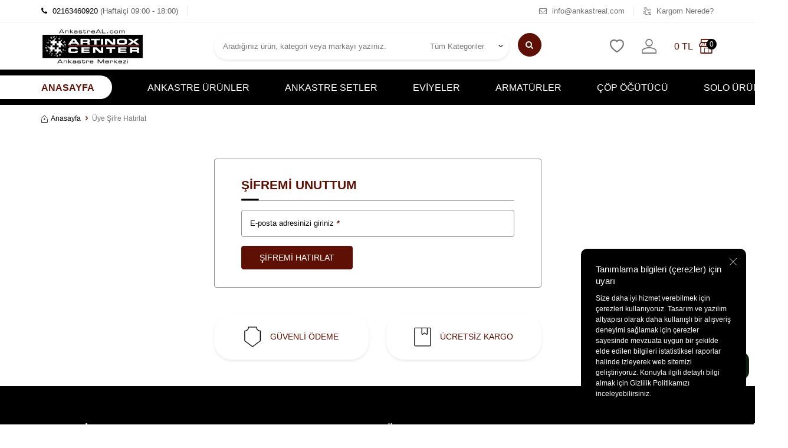

--- FILE ---
content_type: text/html; charset=UTF-8
request_url: https://www.ankastreal.com/uye-sifre-hatirlat
body_size: 14377
content:
<!DOCTYPE html>
<html lang="tr-TR" >
<head>
<meta charset="utf-8" />
<title>Ankastre Satış Mağazası, Garantili Orijinal Ürünler, Kolay İade</title>
<meta name="keywords" content=" Ankastre Set, Ankastre Fırın, Ankastre Ocak, Davlumbaz, Ankastre Mikrodalga, Ankastre Bulaşık, Çelik Eviye, Granit Eviye, Batarya Armatür" />
<meta name="description" content="Franke, Teka, Blanco, Electrolux, Ukinox, Narte, Carysil, Siemens, Nuevo, Faber, Elica, Pera ve daha bir çok markanın Ankastre ürünlerini uygun fiyata satın alabilirsiniz." />
<meta name="copyright" content="T-Soft E-Ticaret Sistemleri" />
<script>window['PRODUCT_DATA'] = [];</script>
<meta name="robots" content="index,follow" /><link rel="canonical" href="https://www.ankastreal.com/uye-sifre-hatirlat" />
            <script>
                const E_EXPORT_ACTIVE = 0;
                const CART_DROPDOWN_LIST = true;
                const ENDPOINT_PREFIX = '';
                const ENDPOINT_ALLOWED_KEYS = [];
                const SETTINGS = {"KVKK_REQUIRED":1,"IS_FAV":"0","NEGATIVE_STOCK":"0","DYNAMIC_LOADING_SHOW_BUTTON":0,"IS_COMMENT_RATE_ACTIVE":0};
                try {
                    var PAGE_TYPE = 'other';
                    var PAGE_ID = 7;
                    var ON_PAGE_READY = [];
                    var THEME_VERSION = 'v5';
                    var THEME_FOLDER = 'v5-k-ankastreal';
                    var MEMBER_INFO = {"ID":0,"CODE":"","FIRST_NAME":"","BIRTH_DATE":"","GENDER":"","LAST_NAME":"","MAIL":"","MAIL_HASH":"","PHONE":"","PHONE_HASH":"","PHONE_HASH_SHA":"","GROUP":0,"TRANSACTION_COUNT":0,"REPRESENTATIVE":"","KVKK":-1,"COUNTRY":"TR","E_COUNTRY":""};
                    var IS_VENDOR = 0;
                    var MOBILE_ACTIVE = false;
                    var CART_COUNT = '0';
                    var CART_TOTAL = '0';
                    var SESS_ID = '9cbf2faa23bdeec88acde0998ffad092';
                    var LANGUAGE = 'tr';
                    var CURRENCY = 'TL';
                    var SEP_DEC = ',';
                    var SEP_THO = '.';
                    var DECIMAL_LENGTH = 0;  
                    var SERVICE_INFO = null;
                    var CART_CSRF_TOKEN = 'd7b12fe28423875378277990151005e5fc7b2484a9753ed55800371db6753ab9';
                    var CSRF_TOKEN = 'bASkLoZmQs/ps2O8oS/ZkNEISPSklIINiEcD8BZELHM=';
                }
                catch(err) { }
            </script>
            <link rel="preload" as="font" href="/theme/v5/css/fonts/tsoft-icon.woff2?v=1" type="font/woff2" crossorigin>
<link rel="preconnect" href="https://fonts.gstatic.com" crossorigin>
<link rel="preload" as="style" href=""https:\/\/fonts.googleapis.com\/css2?family=Kumbh Sans:wght@300&family=Kumbh Sans&family=Kumbh Sans:wght@500&family=Kumbh Sans:wght@600&family=Kumbh Sans:wght@700&family=Mulish&display=swap"">
<link rel="stylesheet" href=""https:\/\/fonts.googleapis.com\/css2?family=Kumbh Sans:wght@300&family=Kumbh Sans&family=Kumbh Sans:wght@500&family=Kumbh Sans:wght@600&family=Kumbh Sans:wght@700&family=Mulish&display=swap"" media="print" onload="this.media='all'">
<noscript>
<link rel="stylesheet" href=""https:\/\/fonts.googleapis.com\/css2?family=Kumbh Sans:wght@300&family=Kumbh Sans&family=Kumbh Sans:wght@500&family=Kumbh Sans:wght@600&family=Kumbh Sans:wght@700&family=Mulish&display=swap"">
</noscript>
<link type="text/css" rel="stylesheet" href="/srv/compressed/load/all/css/tr/7/0.css?v=1741601636&isTablet=0&isMobile=0&userType=Ziyaretci">
<link rel="shortcut icon" href="//ankastreal.com///ankastreal.com//Data/EditorFiles/ArtinoxLogo/artinox_favicon.ico">
<meta name="viewport" content="width=device-width, initial-scale=1">
<script>
if (navigator.userAgent.indexOf('iPhone') > -1 || PAGE_ID == 91) {
document.querySelector("[name=viewport]").setAttribute('content', 'width=device-width, initial-scale=1, maximum-scale=1');
}
</script>
<script src="/theme/v5/js/callbacks.js?v=1741601636"></script>
<script src="/js/tsoftapps/v5/header.js?v=1741601636"></script>
<style>
.clearfix::after {
content: "";
clear: both;
display: table;
}
.wadugme {
background-color: #000000;
border: none;
color: white;
padding: 5px 5px;
text-align: center;
text-decoration: none;
display: inline-block;
font-size: 16px;
cursor: pointer;
width: 140px;
position: fixed;
bottom: 75px;
right: 10px;
border-radius: 15px;
z-index: 1000;
animation-name: saklambaç;
animation-duration: 30s;
animation-delay: 0s;
animation-iteration-count:infinite;
}
@keyframes saklambaç {
0%	 {background-color: #000000; right:-100px;}
5%	 {background-color: #000000; right:-100px;}
10%	 {background-color: #000000; right:10px;}
15%	 {background-color: #4CAF50; right:10px;}
20%	 {background-color: #000000; right:10px;}
25%	 {background-color: #4CAF50; right:10px;}
30%	 {background-color: #000000; right:10px;}
35%	 {background-color: #4CAF50; right:10px;}
40%	 {background-color: #000000; right:10px;}
45%	 {background-color: #4CAF50; right:10px;}
50%	 {background-color: #000000; right:10px;}
55%	 {background-color: #4CAF50; right:10px;}
60%	 {background-color: #000000; right:10px;}
65%	 {background-color: #4CAF50; right:10px;}
70%	 {background-color: #000000; right:10px;}
75%	 {background-color: #000000; right:-100px;}
100% {background-color: #000000; right:-100px;}
}
a:link {
text-decoration: none;
}
</style>
<script language="javascript">
function openWhatsApp() {
if (navigator.platform.toUpperCase().indexOf('WIN') >= 0 || navigator.platform.toUpperCase().indexOf('MAC') >= 0) {
window.location.href = 'https://web.whatsapp.com/send?phone=902163460920&text=Şu anda bu sayfadayım: ' + encodeURIComponent(window.location.href);
} else {
window.location.href = 'whatsapp://send?phone=902163460920&text=Şu anda bu sayfadayım: ' + encodeURIComponent(window.location.href);
}
}
</script>
<div class="wadugme clearfix">
<a onclick="openWhatsApp()">
<table width="140px" border="0">
<tr>
<th width="34px"><img src="https://cdn-icons-png.flaticon.com/32/733/733585.png"></th>
<th width="106px" style="font-size: small; color:white; font-family: -apple-system, BlinkMacSystemFont, 'Segoe UI', Roboto, Oxygen, Ubuntu, Cantarell, 'Open Sans', 'Helvetica Neue', sans-serif; vertical-align: middle; text-align: center;">WhatsApp ile yardım alın</th>
</tr>
</table>
</a>
</div>
<!-- Global site tag (gtag.js) - Google Analytics -->
<script async src="https://www.googletagmanager.com/gtag/js?id=G-QGKGGEZFG1"></script>
<script>
window.dataLayer = window.dataLayer || [];
function gtag(){dataLayer.push(arguments);}
gtag('js', new Date());
gtag('config', 'G-QGKGGEZFG1');
</script>
<!-- Global site tag (gtag.js) - Google Ads: 951404644 -->
<script async src="https://www.googletagmanager.com/gtag/js?id=AW-951404644"></script>
<script>
window.dataLayer = window.dataLayer || [];
function gtag(){dataLayer.push(arguments);}
gtag('js', new Date());
gtag('config', 'AW-951404644');
</script>
<script>
gtag('event', 'page_view', {
'send_to': 'AW-951404644',
'value': 'replace with value',
'items': [{
'id': 'replace with value',
'google_business_vertical': 'retail'
}]
});
</script>
<meta name="google-site-verification" content="Q16981VpvUDtgJBe6mfnnbtU9mdTd3nRnC5Wo77caeA" /><script>
(function(i,s,o,g,r,a,m){i['GoogleAnalyticsObject']=r;i[r]=i[r]||function(){
(i[r].q=i[r].q||[]).push(arguments)},i[r].l=1*new Date();a=s.createElement(o),
m=s.getElementsByTagName(o)[0];a.async=1;a.src=g;m.parentNode.insertBefore(a,m)
})(window,document,'script','https://www.google-analytics.com/analytics.js','ga');
ga('create', 'UA-27687574-1', 'auto');
ga('require', 'GTM-MD9JLNV');
ga('send', 'pageview');
gtag('config', 'AW-951404644');
</script>
<!-- Global site tag (gtag.js) - Google Analytics -->
<script async src="https://www.googletagmanager.com/gtag/js?id=G-YBWDEHVJ56"></script>
<script>
window.dataLayer = window.dataLayer || [];
function gtag(){dataLayer.push(arguments);}
gtag('js', new Date());
gtag('config', 'G-YBWDEHVJ56');
</script><meta name="p:domain_verify" content="b16d2be66e5cfc9440a23605a131ca23"/><meta name="yandex-verification" content="184271801893265e" /><script>
if(typeof window.FB_EVENT_ID == 'undefined'){
window.FB_EVENT_ID = "fb_" + new Date().getTime();
}
</script><meta name="google-site-verification" content="104215030" /><script type="text/javascript">
window.KvkkApp = {
kvkk_toggle_status: false,
language_data: '{"title":{"tr":"Üyeliğinizin devam etmesi için KVKK sözleşmesini onaylamanız gereklidir","en":null},"text":{"tr":"KVKK sözleşmesini okudum ve kabul ediyorum","en":null},"sms_text":{"tr":"Tarafınızdan gönderilecek SMS bilgilendirmelerini kabul ediyorum","en":null},"email_text":{"tr":"Tarafınızdan gönderilecek bilgilendirme e-postalarını kabul ediyorum","en":null},"phone_text":{"tr":"Tarafınızdan yapılacak bilgilendirme aramalarını kabul ediyorum","en":null},"button_text":{"tr":"Onaylıyorum","en":null}}',
version: (typeof THEME_VERSION !== 'undefined' && THEME_VERSION === 'v5' ? 'v5' : 'v4'),
language_params: [
{
key: "title",
value: "Üyeliğinizin devam etmesi için KVKK sözleşmesini onaylamanız gereklidir"
},
{
key: "text",
value: "KVKK sözleşmesini okudum ve kabul ediyorum"
},
{
key: "sms_text",
value: "Tarafınızdan gönderilecek SMS bilgilendirmelerini kabul ediyorum"
},
{
key: "email_text",
value: "Tarafınızdan gönderilecek bilgilendirme e-postalarını kabul ediyorum"
},
{
key: "phone_text",
value: "Tarafınızdan yapılacak bilgilendirme aramalarını kabul ediyorum"
},
{
key: "button_text",
value: "Onaylıyorum"
}
],
message: {},
send_approve: function (){
let kvkk = document.querySelector('#kvkkOnayInput');
let sms = document.querySelector('#smsOnayInput');
let email = document.querySelector('#emailOnayInput');
let phone = document.querySelector('#telefonOnayInput');
if(!kvkk.checked){
return;
}
let form = new FormData();
form.append("onay", 1);
form.append("sms_onay", sms.checked ? 1 : 0);
form.append("email_onay", email.checked ? 1 : 0);
form.append("telefon_onay", phone.checked ? 1 : 0);
let req = new Request('/srv/service/customer/kvkkApprove', {method: "POST", body: form});
fetch(req)
.then(response => response.json())
.then((data) => {
if (data.success){
if(window.KvkkApp.version === 'v5'){
T('.t-modal-close').trigger('click');
}else{
window.KvkkApp.message.close();
}
}
});
},
toggle_text: function (){
if(window.KvkkApp.version === 'v5'){
let req = new Request('/srv/service/content/get-setting/KvkkMesaj', {method: "GET"});
fetch(req)
.then(response => response.text())
.then((data) => {
T.modal({
width: "500px",
html: data
});
});
return;
}
var toggleContainer = document.getElementById('#kvkkToggleContainer');
toggleContainer.style.height = "0px";
if (window.KvkkApp.kvkk_toggle_status == false) {
window.KvkkApp.kvkk_toggle_status = true;
toggleContainer.style.overflowY = "scroll";
} else {
window.KvkkApp.kvkk_toggle_status = false;
toggleContainer.style.overflowY = "none";
}
},
load: function (){
var kvkk = '';
var language_data = JSON.parse(window.KvkkApp.language_data);
let req = new Request('/srv/service/content/get-setting/KvkkMesaj', {method: "GET"});
fetch(req)
.then(response => response.text())
.then((data) => {
kvkk = data;
const container_style = 'overflow:hidden; margin: 10px 0; height:0;';
const p_style = 'margin:10px 0 0 0;padding:7px; background-color:#eaeaea;';
const span_style = 'color: #000000; cursor:pointer;';
const input_style = 'margin-right:5px; -webkit-appearance: checkbox !important; -moz-appearance: checkbox !important; appearance: checkbox !important; visibility: visible;';
const button_style = 'margin:10px 0;';
var html = `<div class="kvkkPopupApp">`;
window.KvkkApp.language_params.forEach(function (item, index, arr){
if (typeof language_data[item.key] !== "undefined" && typeof language_data[item.key][window.LANGUAGE] != 'undefined' && language_data[item.key][window.LANGUAGE] != "") {
window.KvkkApp.language_params[index].value = language_data[item.key][window.LANGUAGE];
}
switch (item.key){
case "title":
html += `<h3>` + window.KvkkApp.language_params[index].value + `</h3>`;
html += `<div id="kvkkToggleContainer" style="`+container_style+`">` + kvkk + `</div>`;
html += `<form onsubmit="return false;" method="post" id="kvkkOnayForm">`;
break;
case "text":
html += `<p style="` + p_style + `"><input id="kvkkOnayInput" name="onay" type="checkbox" style="` + input_style + `"><u><span data-url="/srv/service/content/get-setting/KvkkMesaj" class="popupWin" onclick="window.KvkkApp.toggle_text()" style="` + span_style + `">` + window.KvkkApp.language_params[index].value + ` <span style="color:red;">(*)</span></span></u></p>`;
break;
case "sms_text":
html += `<p style="` + p_style + `"><input id="smsOnayInput" name="sms_onay" type="checkbox" style="` + input_style + `"><span style="` + span_style + `">` + window.KvkkApp.language_params[index].value + `</span></p>`;
break;
case "email_text":
html += `<p style="` + p_style + `"><input id="emailOnayInput" name="email_onay" type="checkbox" style="` + input_style + `"><span style="` + span_style + `">` + window.KvkkApp.language_params[index].value + `</span></p>`;
break;
case "phone_text":
html += `<p style="` + p_style + `"><input id="telefonOnayInput" name="telefon_onay" type="checkbox" style="` + input_style + `"><span style="` + span_style + `">` + window.KvkkApp.language_params[index].value + `</span></p>`;
break;
case "button_text":
html += `<button onclick="window.KvkkApp.send_approve()" style="` + button_style + `" type="button" class="btn ` + (window.KvkkApp.version === 'v5' ? 'bg-primary text-white btn-sm' : '') + `">` + window.KvkkApp.language_params[index].value + `</button>`;
break;
}
});
html += `</form></div>`;
if(window.KvkkApp.version === 'v5'){
initComponents();
T.modal({
width: "500px",
html: html,
close: true
});
}else{
window.KvkkApp.message = new Message({
html: ``+html+``,
width: "800"
});
window.KvkkApp.message.show();
}
});
}
}
document.addEventListener('DOMContentLoaded', function (e) {
setTimeout(() => {
if (parseInt(MEMBER_INFO.KVKK) < 1 && parseInt(MEMBER_INFO.ID) > 0) {
window.KvkkApp.load();
}
}, 500);
});
</script>
</head>
<body>
<input type="hidden" id="cookie-law" value="1"><div class="w-100 d-flex flex-wrap ">
<div class=" col-12 col-sm-12 col-md-12 col-lg-12 col-xl-12 col-xxl-12 column-202  "><div class="row">
<div id="relation|228" data-id="228" class="relArea col-12 v5-k-ankastreal  folder-header tpl-user_artinox-sticky-2 "><div class="row">
<header class="container-fluid mb-1" id="header-228" v-cloak>
<div class="row">
<div class="w-100 border-bottom border-light d-none d-lg-block" id="header-top">
<div class="container">
<div class="row">
<div class="col-auto border-right border-light">
<a href="tel:02163460920" class="text-body">
<i class="ti-phone"></i> 02163460920 <span class="text-light">(Haftaiçi 09:00 - 18:00)</span>
</a>
</div>
<!--
<div class="col-auto px-0">
<ul class="list-style-none d-flex">
<li class="col-auto border-right border-light"><a href="https://www.ankastreal.com/ankastre-urunler" class="text-gray">Ankastre Ürünler</a></li>
<li class="col-auto border-right border-light"><a href="https://www.ankastreal.com/ankastre-setler" class="text-gray">Ankastre Setler</a></li>
<li class="col-auto border-right border-light"><a href="https://www.ankastreal.com/evyeler" class="text-gray">Eviyeler</a></li>
<li class="col-auto border-right border-light"><a href="https://www.ankastreal.com/armatur-bataryalar" class="text-gray">Armatürler</a></li>
<li class="col-auto border-right border-light"><a href="https://www.ankastreal.com/cop-ogutuculer" class="text-gray">Çöp Öğütücü</a></li>
<li class="col-auto "><a href="https://www.ankastreal.com/solo-urunler" class="text-gray">Solo Ürünler</a></li>
</ul>
</div>
-->
<div class="col-auto border-right border-light ml-auto">
<a href="mailto:info@ankastreal.com" class="text-gray">
<i class="ti-mail-o"></i> info@ankastreal.com
</a>
</div>
<div class="col-auto">
<a href="/siparis-takip.xhtml" class="text-gray">
<i class="ti-order-follow-up"></i> Kargom Nerede?
</a>
</div>
</div>
</div>
</div>
<div class="w-100 bg-white" id="header-middle">
<div id="header-sticky" class="w-100 bg-white" data-toggle="sticky" data-parent="#header-middle" data-class="header-sticky" data-scroll="180">
<div class="container">
<div class="row align-items-center">
<div class="col-auto d-lg-none">
<a href="#mobile-menu-228" data-toggle="drawer" class="header-mobile-menu-btn"><i class="ti-menu text-primary"></i></a>
</div>
<div class="col-6 col-md-4 col-lg-3 d-flex" id="logo">
<a href="https://www.ankastreal.com/"><p><img src="/Data/EditorFiles/AnkastreAL-2023.jpg" alt="AnkastreAL.com Logo"></p></a>
</div>
<div class="col-12 col-lg-6 order-2 order-lg-0 mt-1 mt-lg-0" id="header-search">
<form action="/arama" method="get" autocomplete="off" id="search" class="w-100 position-relative">
<div class="row">
<div class="col pr-0">
<div class="w-100 position-relative">
<input id="live-search" type="search" name="q" placeholder="Aradığınız ürün, kategori veya markayı yazınız." class="form-control form-control-md border-rounded" data-licence="0">
<div id="search-all-categories-228" class="d-none d-lg-block" v-cloak>
<select class="form-control text-gray text-center" name="category">
<option>Tüm Kategoriler</option>
<option :value="C.ID" v-for="C in CATEGORIES">{{ C.TITLE }}</option>
</select>
</div>
</div>
</div>
<div class="col-auto flex-shrink-0">
<button type="submit" class="btn btn-primary p-0 d-flex align-items-center justify-content-center" id="live-search-btn"><i class="ti-search"></i></button>
</div>
</div>
</form>
</div>
<div class="col-auto col-lg-3 ml-auto" id="hm-links">
<div class="row align-items-center justify-content-flex-end">
<div class="col-auto">
<a href="/uye-girisi-sayfasi" class="text-gray" id="header-favourite-count">
<i class="ti-heart-o"></i>
</a>
</div>
<div class="col-auto">
<a href="#header-member-panel-228" data-toggle="drawer" class="text-gray" id="header-account">
<i class="ti-user"></i>
</a>
</div>
<div class="col-auto position-relative">
<a href="/sepet" class="text-primary d-flex align-items-center header-cart-dropdown" id="header-cart-count">
<span class="fw-medium d-none d-md-block"><span class="cart-soft-price">0,00</span> TL</span>
<i class="ti-shop position-relative"><span class="badge bg-primary fw-medium text-white border-circle cart-soft-count">0</span></i>
</a>
<div class="header-cart-dropdown-list d-none"></div>
</div>
</div>
</div>
</div>
</div>
</div>
</div>
<nav class="w-100 bg-primary position-relative d-none d-lg-block" id="header-menu">
<div class="header-menu-sticky bg-primary" data-toggle="sticky" data-parent="#header-menu">
<div class="container">
<div class="row">
<ul class="d-flex menu w-100">
<li class="col-auto mr-2 first-menu">
<a href="https://www.ankastreal.com//" class="text-primary pr-2 d-flex align-items-center justify-content-center text-center text-uppercase fw-semibold" title="Anasayfa">
<span>Anasayfa</span>
</a>
</li>
<li class="col-auto mr-2">
<a href="https://www.ankastreal.com/ankastre-urunler" class="text-white d-flex align-items-center justify-content-center text-center text-uppercase fw-regular" title="Ankastre Ürünler">
Ankastre Ürünler
</a>
<div class="sub-menu w-100 py-2">
<div class="container">
<div class="row">
<div class="col-12">
<ul class="list-style-none d-flex flex-wrap">
<li class="col-4">
<a href="https://www.ankastreal.com/ankastre-firinlar" class="text-body" title="Ankastre Fırınlar">Ankastre Fırınlar</a>
</li>
<li class="col-4">
<a href="https://www.ankastreal.com/ankastre-ocaklar" class="text-body" title="Ankastre Ocak">Ankastre Ocak</a>
</li>
<li class="col-4">
<a href="https://www.ankastreal.com/davlumbazlar" class="text-body" title="Davlumbaz">Davlumbaz</a>
</li>
<li class="col-4">
<a href="https://www.ankastreal.com/ankastre-bulasik-makineleri" class="text-body" title="Ankastre Bulaşık Makinesi">Ankastre Bulaşık Makinesi</a>
</li>
<li class="col-4">
<a href="https://www.ankastreal.com/ankastre-mikrodalga-firinlar" class="text-body" title="Ankastre Mikrodalga Fırın">Ankastre Mikrodalga Fırın</a>
</li>
<li class="col-4">
<a href="https://www.ankastreal.com/ankastre-buharli-pisiriciler" class="text-body" title="Ankastre Buharlı Pişirici">Ankastre Buharlı Pişirici</a>
</li>
<li class="col-4">
<a href="https://www.ankastreal.com/ankastre-buzdolaplari" class="text-body" title="Ankastre Buzdolabı">Ankastre Buzdolabı</a>
</li>
<li class="col-4">
<a href="https://www.ankastreal.com/ankastre-kahve-makineleri" class="text-body" title="Ankastre Kahve Makinesi">Ankastre Kahve Makinesi</a>
</li>
<li class="col-4">
<a href="https://www.ankastreal.com/ankastre-derin-dondurucu" class="text-body" title="Ankastre Derin Dondurucu">Ankastre Derin Dondurucu</a>
</li>
<li class="col-4">
<a href="https://www.ankastreal.com/ankastre-camasir-makineleri" class="text-body" title="Ankastre Çamaşır Makinesi">Ankastre Çamaşır Makinesi</a>
</li>
<li class="col-4">
<a href="https://www.ankastreal.com/ankastre-sicak-tutma-cekmeceleri" class="text-body" title="Ankastre Sıcak Tutma Çekmecesi">Ankastre Sıcak Tutma Çekmecesi</a>
</li>
<li class="col-4">
<a href="https://www.ankastreal.com/ankastre-bakim-spreyi" class="text-body" title="Ankastre Bakım Spreyi">Ankastre Bakım Spreyi</a>
</li>
<li class="col-4">
<a href="https://www.ankastreal.com/ankastre-aspiratorler" class="text-body" title="Ankastre Aspiratör">Ankastre Aspiratör</a>
</li>
<li class="col-4">
<a href="https://www.ankastreal.com/ankastre-urun-aksesuarlari" class="text-body" title="Ankastre Ürün Aksesuarları">Ankastre Ürün Aksesuarları</a>
</li>
</ul>
</div>
</div>
</div>
</div>
</li>
<li class="col-auto mr-2">
<a href="https://www.ankastreal.com/ankastre-setler" class="text-white d-flex align-items-center justify-content-center text-center text-uppercase fw-regular" title="Ankastre Setler">
Ankastre Setler
</a>
<div class="sub-menu w-100 py-2">
<div class="container">
<div class="row">
<div class="col-12">
<ul class="list-style-none d-flex flex-wrap">
<li class="col-4">
<a href="https://www.ankastreal.com/franke-ankastre-setler" class="text-body" title="Franke Ankastre Setler">Franke Ankastre Setler</a>
</li>
<li class="col-4">
<a href="https://www.ankastreal.com/teka-ankastre-setler" class="text-body" title="Teka Ankastre Setler">Teka Ankastre Setler</a>
</li>
<li class="col-4">
<a href="https://www.ankastreal.com/silverline-ankastre-setler" class="text-body" title="Silverline Ankastre Setler">Silverline Ankastre Setler</a>
</li>
<li class="col-4">
<a href="https://www.ankastreal.com/electrolux-ankastre-setler" class="text-body" title="Electrolux Ankastre Setler">Electrolux Ankastre Setler</a>
</li>
<li class="col-4">
<a href="https://www.ankastreal.com/siemens-ankastre-setler" class="text-body" title="Siemens Ankastre Setler">Siemens Ankastre Setler</a>
</li>
<li class="col-4">
<a href="https://www.ankastreal.com/esty-ankastre-setler" class="text-body" title="Esty Ankastre Setler">Esty Ankastre Setler</a>
</li>
<li class="col-4">
<a href="https://www.ankastreal.com/pera-ankastre-setler" class="text-body" title="Pera Ankastre Setler">Pera Ankastre Setler</a>
</li>
<li class="col-4">
<a href="https://www.ankastreal.com/ukinox-ankastre-setler" class="text-body" title="Ukinox Ankastre Setler">Ukinox Ankastre Setler</a>
</li>
</ul>
</div>
</div>
</div>
</div>
</li>
<li class="col-auto mr-2">
<a href="https://www.ankastreal.com/evyeler" class="text-white d-flex align-items-center justify-content-center text-center text-uppercase fw-regular" title="Eviyeler">
Eviyeler
</a>
<div class="sub-menu w-100 py-2">
<div class="container">
<div class="row">
<div class="col-12">
<ul class="list-style-none d-flex flex-wrap">
<li class="col-4">
<a href="https://www.ankastreal.com/evye-armatur-setler" class="text-body" title="Evye-Armatür Setler">Evye-Armatür Setler</a>
</li>
<li class="col-4">
<a href="https://www.ankastreal.com/mutfak-evyeleri" class="text-body" title="Mutfak Evyesi">Mutfak Evyesi</a>
</li>
<li class="col-4">
<a href="https://www.ankastreal.com/evye-aksesuarlari" class="text-body" title="Evye Aksesuarları">Evye Aksesuarları</a>
</li>
</ul>
</div>
</div>
</div>
</div>
</li>
<li class="col-auto mr-2">
<a href="https://www.ankastreal.com/armatur-bataryalar" class="text-white d-flex align-items-center justify-content-center text-center text-uppercase fw-regular" title="Armatürler">
Armatürler
</a>
<div class="sub-menu w-100 py-2">
<div class="container">
<div class="row">
<div class="col-12">
<ul class="list-style-none d-flex flex-wrap">
<li class="col-4">
<a href="https://www.ankastreal.com/mutfak-armaturu" class="text-body" title="Mutfak Armatürü">Mutfak Armatürü</a>
</li>
<li class="col-4">
<a href="https://www.ankastreal.com/banyo-armaturleri" class="text-body" title="Banyo Armatürü & Batarya">Banyo Armatürü & Batarya</a>
</li>
</ul>
</div>
</div>
</div>
</div>
</li>
<li class="col-auto mr-2">
<a href="https://www.ankastreal.com/cop-ogutuculer" class="text-white d-flex align-items-center justify-content-center text-center text-uppercase fw-regular" title="Çöp Öğütücü">
Çöp Öğütücü
</a>
</li>
<li class="col-auto mr-2">
<a href="https://www.ankastreal.com/solo-urunler" class="text-white d-flex align-items-center justify-content-center text-center text-uppercase fw-regular" title="Solo Ürünler">
Solo Ürünler
</a>
<div class="sub-menu w-100 py-2">
<div class="container">
<div class="row">
<div class="col-12">
<ul class="list-style-none d-flex flex-wrap">
<li class="col-4">
<a href="https://www.ankastreal.com/sogutucular" class="text-body" title="Soğutucular">Soğutucular</a>
</li>
<li class="col-4">
<a href="https://www.ankastreal.com/camasir-makineleri" class="text-body" title="Çamaşır Makineleri">Çamaşır Makineleri</a>
</li>
<li class="col-4">
<a href="https://www.ankastreal.com/derin-dondurucu" class="text-body" title="Derin Dondurucu">Derin Dondurucu</a>
</li>
<li class="col-4">
<a href="https://www.ankastreal.com/kurutma-makineleri" class="text-body" title="Kurutma Makineleri">Kurutma Makineleri</a>
</li>
<li class="col-4">
<a href="https://www.ankastreal.com/bulasik-makineleri" class="text-body" title="Bulaşık Makinesi">Bulaşık Makinesi</a>
</li>
<li class="col-4">
<a href="https://www.ankastreal.com/kuzine-firinlar" class="text-body" title="Kuzine Fırınlar">Kuzine Fırınlar</a>
</li>
<li class="col-4">
<a href="https://www.ankastreal.com/firinlar" class="text-body" title="Fırın">Fırın</a>
</li>
<li class="col-4">
<a href="https://www.ankastreal.com/ocaklar" class="text-body" title="Ocaklar">Ocaklar</a>
</li>
<li class="col-4">
<a href="https://www.ankastreal.com/aspiratorler" class="text-body" title="Aspiratör">Aspiratör</a>
</li>
<li class="col-4">
<a href="https://www.ankastreal.com/mikrodalga-firinlar" class="text-body" title="Mikrodalga Fırınlar">Mikrodalga Fırınlar</a>
</li>
<li class="col-4">
<a href="https://www.ankastreal.com/su-sebilleri" class="text-body" title="Su Sebili">Su Sebili</a>
</li>
<li class="col-4">
<a href="https://www.ankastreal.com/solo-urun-aksesuarlari" class="text-body" title="Aksesuarlar">Aksesuarlar</a>
</li>
</ul>
</div>
</div>
</div>
</div>
</li>
</ul>
</div>
</div>
</div>
</nav>
</div>
</header>
<div data-rel="mobile-menu-228" class="drawer-overlay"></div>
<div id="mobile-menu-228" class="drawer-wrapper" data-display="overlay" data-position="left">
<div class="drawer-title">
<i class="ti-menu drawer-title-icon"></i>
<span>Menü</span>
<i class="ti-close ml-auto drawer-close"></i>
</div>
<div class="w-100 menu">
<nav class="col-12">
<ul class="w-100 clearfix">
</ul>
</nav>
<nav class="menu-second p-1 border-top">
<ul class="w-100 clearfix">
<li class="w-100 border-bottom"><a href="https://www.ankastreal.com/ankastre-urunler" class="d-flex align-items-center text-body fw-semibold menu-first-item">Ankastre Ürünler</a></li>
<li class="w-100 border-bottom"><a href="https://www.ankastreal.com/ankastre-setler" class="d-flex align-items-center text-body fw-semibold menu-first-item">Ankastre Setler</a></li>
<li class="w-100 border-bottom"><a href="https://www.ankastreal.com/evyeler" class="d-flex align-items-center text-body fw-semibold menu-first-item">Eviyeler</a></li>
<li class="w-100 border-bottom"><a href="https://www.ankastreal.com/armatur-bataryalar" class="d-flex align-items-center text-body fw-semibold menu-first-item">Armatürler</a></li>
<li class="w-100 border-bottom"><a href="https://www.ankastreal.com/cop-ogutuculer" class="d-flex align-items-center text-body fw-semibold menu-first-item">Çöp Öğütücü</a></li>
<li class="w-100 border-bottom"><a href="https://www.ankastreal.com/solo-urunler" class="d-flex align-items-center text-body fw-semibold menu-first-item">Solo Ürünler</a></li>
<li class="w-100 border-bottom">
<a href="tel:02163460920" class="d-flex align-items-center text-body fw-semibold menu-first-item">
<i class="ti-phone text-primary mr-2"></i>
<span>
<span class="d-block fw-bold text-uppercase">Müşteri Destek Hattı</span>
<span class="d-block fw-regular">02163460920</span>
</span>
</a>
</li>
</ul>
</nav>
</div>
</div>
<div data-rel="header-member-panel-228" class="drawer-overlay"></div>
<div id="header-member-panel-228" class="drawer-wrapper" data-display="overlay" data-position="right">
<div class="drawer-title">
<i class="ti-user drawer-title-icon"></i>
<span>Hesabım</span>
<i class="ti-close ml-auto drawer-close"></i>
</div>
<div class="drawer-body">
<form action="#" method="POST" class="col-12" data-toggle="login-form" data-prefix="header-" data-callback="headerMemberLoginFn" novalidate>
<div class="row">
<div class="col-12 p-0">
<ul id="header-login-type" class="tab-nav list-style-none">
<li class="active" data-type="email"><a href="#header-login" data-toggle="tab">Üye Girişi</a></li>
</ul>
</div>
<div class="col-12 px-0 mb-1 tab-content">
<div id="header-login" class="w-100 tab-pane active">
<label for="header-email">Kullanıcı Adı/E-Posta</label>
<div class="w-100 popover-wrapper position-relative">
<input type="email" id="header-email" class="form-control" placeholder="E-posta adresinizi giriniz">
</div>
</div>
</div>
<div class="col-12 px-0 mb-1">
<label for="header-password">Şifre</label>
<input type="password" id="header-password" class="form-control" placeholder="Şifrenizi giriniz">
</div>
<div class="col-12 px-0 d-flex flex-wrap justify-content-between">
<input type="checkbox" id="header-remember" name="header-remember" class="form-control">
<label for="header-remember" class="mb-1 d-flex align-items-center">
<span class="input-checkbox">
<i class="ti-check"></i>
</span>
Beni Hatırla
</label>
<a href="/uye-sifre-hatirlat" class="text-body mb-1">Şifremi Unuttum</a>
</div>
<div class="col-12 px-0 mb-1">
<button type="submit" class="w-100 btn btn-primary text-uppercase">Giriş Yap</button>
</div>
<div class="col-12 px-0 mb-1">
<a href="/uye-kayit" class="w-100 btn btn-dark text-uppercase text-center">Kayıt Ol</a>
</div>
<div class="col-12 pl-0">
<div class="row">
<div class="col-6 pr-0 pb-1">
<a href="/srv/service/social/facebook/login" class="fb-login-btn">
<i class="ti-facebook"></i> ile bağlan
</a>
</div>
</div>
</div>
</div>
</form>
</div>
</div>
<div data-rel="header-cart-panel-228" class="drawer-overlay"></div>
<div id="header-cart-panel-228" class="drawer-wrapper" data-display="overlay" data-position="right" data-callback="headercart-cb-228">
<div class="drawer-title">
<i class="ti-shop drawer-title-icon"></i>
<span>Sepetim</span>
<i class="ti-close ml-auto drawer-close"></i>
</div>
<div class="drawer-body"></div>
</div></div></div>
</div></div>
</div>
<div class="w-100 d-flex flex-wrap "><div class="container"><div class="row">
<div class=" col-12 col-sm-12 col-md-12 col-lg-12 col-xl-12 col-xxl-12 column-203  "><div class="row">
<div id="relation|229" data-id="229" class="relArea col-12 v5-mango  folder-breadcrumb tpl-default "><div class="row"><nav class="col-12 mb-1 breadcrumb">
<ul class="clearfix list-type-none d-flex flex-wrap align-items-center">
<li class="d-inline-flex align-items-center">
<a href="https://www.ankastreal.com/" class="breadcrumb-item d-flex align-items-center text-body">
<i class="ti-homepage"></i>
Anasayfa
</a>
</li>
<li class="d-inline-flex align-items-center">
<i class="ti-arrow-right text-primary"></i>
<span class="breadcrumb-item text-gray">Üye Şifre Hatırlat</span>
</li>
</ul>
</nav>
<script type="application/ld+json">
{"@context":"https:\/\/schema.org","@type":"BreadcrumbList","itemListElement":[{"@type":"ListItem","position":1,"name":"Üye Şifre Hatırlat","item":"https:\/\/www.ankastreal.com\/uye-sifre-hatirlat.xhtml"}]}
</script>
</div></div><div id="relation|230" data-id="230" class="relArea col-12 v5-mango  folder-customer-password tpl-default "><div class="row"><div class="w-100 d-flex align-items-center justify-content-center my-3">
<div class="col-12 col-md-6 col-sm-8">
<div class="w-100 py-2 px-3 bg-white border border-round">
<div class="w-100 mb-1 text-uppercase block-title border-bottom">Şifremi Unuttum</div>
<form action="/srv/service/customer-v5/forgot-password/" id="forgot-password-230" method="POST" class="w-100" novalidate autocomplete="off">
<div class="w-100 mb-1 tab-content">
<div id="forgot-with-mail-230" class="w-100 tab-pane active">
<div class="w-100 popover-wrapper position-relative">
<input type="email" id="email-230" name="forgot-email" class="form-control form-control-md" placeholder="E-posta adresinizi giriniz" data-toggle="placeholder" data-validate="required,email">
</div>
</div>
</div>
<div class="w-100 mb-1">
</div>
<div class="w-100">
<button type="submit" id="forgot-password-btn-230" class="btn btn-primary text-uppercase px-2">Şifremi Hatırlat</button>
</div>
</form>
<input type="hidden" id="is-forgot-https-230" value="1"/>
</div>
</div>
</div>
</div></div>
</div></div>
</div></div></div>
<div class="w-100 d-flex flex-wrap ">
<div class=" col-12 col-sm-12 col-md-12 col-lg-12 col-xl-12 col-xxl-12 column-204  "><div class="row">
<div id="relation|231" data-id="231" class="relArea col-12 v5-k-ankastreal  folder-footer tpl-user_Artinox-240424 "><div class="row">
<footer class="col-12">
<div class="row">
<div class="w-100 mb-2" id="footer-icon">
<div class="container">
<div class="row justify-content-center">
<div class="col-6 col-md-3 mb-1">
<div class="d-flex align-items-center justify-content-center text-center text-primary fw-medium box-shadow border-rounded h-100 footer-icon-item">
<i class="ti-thumbs-up-o mr-1"></i>
GÜVENLİ ÖDEME
</div>
</div>
<div class="col-6 col-md-3 mb-1">
<div class="d-flex align-items-center justify-content-center text-center text-primary fw-medium box-shadow border-rounded h-100 footer-icon-item">
<i class="ti-order-follow-up mr-1"></i>
ÜCRETSİZ KARGO
</div>
</div>
<!--
<div class="col-6 col-md-3 mb-1">
<div class="d-flex align-items-center justify-content-center text-center text-primary fw-medium box-shadow border-rounded h-100 footer-icon-item">
<i class="ti-truck-o mr-1"></i>
24 SAATTE KARGO
</div>
</div>
<div class="col-6 col-md-3 mb-1">
<div class="d-flex align-items-center justify-content-center text-center text-primary fw-medium box-shadow border-rounded h-100 footer-icon-item">
<i class="ti-credit-card mr-1"></i>
3 TAKSİT İMKANI
</div>
</div>
-->
</div>
</div>
</div>
<!--
<div class="w-100 mb-2" id="footer-newsletter">
<div class="container">
<div class="row justify-content-center">
<div class="col-12 col-md-8">
<div class="h5 fw-bold text-center text-primary">E-Bülten Aboneliği</div>
<p class="text-center text-primary">Kampanya ve yeniliklerden haberdar olmak için e-bültenimize abone olun!</p>
<div class="row">
<div class="col">
<div class="w-100 popover-wrapper position-relative">
<input type="email" name="email" id="news_email-231" class="form-control border-0 border-rounded box-shadow text-primary text-center" placeholder="E-posta adresinizi giriniz" data-validate="required,email">
</div>
</div>
<div class="col-auto flex-shrink-0">
<button type="submit" id="news_email_btn-231" class="btn btn-primary d-flex align-items-center justify-content-center p-0">
<i class="ti-mail-o"></i>
</button>
</div>
<div class="col-12 mt-1">
<div class="w-100 popover-wrapper position-relative">
<input type="checkbox" name="kvkk" id="news_sub-kvkk-231" class="form-control" data-validate="required" value="1">
<label for="news_sub-kvkk-231" id="label-news_sub-kvkk-231" class="d-flex align-items-center justify-content-center text-center text-primary text-underline">
<span class="input-checkbox"><i class="ti-check"></i></span>
<a href="/srv/service/content/get-setting/KvkkMesaj" class="text-primary popupwin" title="KVKK Sözleşmesi'ni">KVKK Sözleşmesi'ni</a>, Okudum, Kabul Ediyorum.
</label>
</div>
</div>
</div>
</div>
</div>
</div>
</div>
-->
<div class="w-100 py-4 bg-primary" id="footer-main">
<div class="container">
<div class="row">
<div class="col-12 col-md-3 menu-item mb-2 mb-md-1">
<div class="menu-item-wrapper">
<div class="d-flex align-items-center menu-title fw-bold" data-toggle="accordion" data-platform="mobile">
Adres & İletişim
<span class="d-block d-md-none ml-auto"><i class="ti-arrow-up"></i><i class="ti-arrow-down"></i></span>
</div>
<div class="menu-children mt-1">
<ul>
<li class="w-100 d-flex menu-link">
<i class="ti-homepage"></i>
<address>Yukarı Dudullu Mah. Nato Yolu Cad. Ekin Sokak, No:1/1 - Ümraniye/İSTANBUL</address>
</li>
<li class="w-100 d-flex menu-link">
<i class="ti-phone"></i>
<a href="tel:02163460920" id="footer-phone-link231">02163460920</a>
</li>
<li class="w-100 d-flex menu-link">
<i class="ti-mail-o"></i>
<a href="mailto:info@ankastreal.com" id="footer-mail-link231">info@ankastreal.com</a>
</li>
</ul>
</div>
</div>
</div>
<div class="col-12 col-md-3 menu-item mb-2 mb-md-1">
<div class="menu-item-wrapper">
<div class="d-flex align-items-center menu-title fw-bold" data-toggle="accordion" data-platform="mobile">
Hızlı Erişim
<span class="d-block d-md-none ml-auto"><i class="ti-arrow-up"></i><i class="ti-arrow-down"></i></span>
</div>
<div class="menu-children mt-1">
<ul>
<li class="w-100">
<a href="https://www.ankastreal.com//" class="menu-link" target="$CHILD.URL_TARGET">Anasayfa</a>
</li>
<li class="w-100">
<a href="https://www.ankastreal.com/yeni-urunlerxhtml" class="menu-link" target="$CHILD.URL_TARGET">Yeni Ürünler</a>
</li>
<li class="w-100">
<a href="https://www.ankastreal.com/indirimli-urunlerxhtml" class="menu-link" target="$CHILD.URL_TARGET">İndirimli Ürünler</a>
</li>
<li class="w-100">
<a href="https://www.ankastreal.com/musteri-hizmetlerixhtml" class="menu-link" target="$CHILD.URL_TARGET">Müşteri Hizmetleri</a>
</li>
<li class="w-100">
<a href="https://www.ankastreal.com/sepet" class="menu-link" target="$CHILD.URL_TARGET">Sepetim</a>
</li>
</ul>
</div>
</div>
</div>
<div class="col-12 col-md-3 menu-item mb-2 mb-md-1">
<div class="menu-item-wrapper">
<div class="d-flex align-items-center menu-title fw-bold" data-toggle="accordion" data-platform="mobile">
Üye
<span class="d-block d-md-none ml-auto"><i class="ti-arrow-up"></i><i class="ti-arrow-down"></i></span>
</div>
<div class="menu-children mt-1">
<ul>
<li class="w-100">
<a href="https://www.ankastreal.com/uye-kayit" class="menu-link" target="$CHILD.URL_TARGET">Yeni Üyelik</a>
</li>
<li class="w-100">
<a href="https://www.ankastreal.com/uye-girisi-sayfasi" class="menu-link" target="$CHILD.URL_TARGET">Üye Girişi</a>
</li>
<li class="w-100">
<a href="https://www.ankastreal.com/ankastreal-kvkk-aydinlatma-metni.shtm" class="menu-link" target="$CHILD.URL_TARGET">KVKK Aydınlatma Metni</a>
</li>
</ul>
</div>
</div>
</div>
<div class="col-12 col-md-3 menu-item mb-2 mb-md-1">
<div class="menu-item-wrapper">
<div class="d-flex align-items-center menu-title fw-bold" data-toggle="accordion" data-platform="mobile">
Bilgilendirme
<span class="d-block d-md-none ml-auto"><i class="ti-arrow-up"></i><i class="ti-arrow-down"></i></span>
</div>
<div class="menu-children mt-1">
<ul>
<li class="w-100">
<a href="https://www.ankastreal.com/hakkimizda.shtm" class="menu-link" target="$CHILD.URL_TARGET">Hakkımızda</a>
</li>
<li class="w-100">
<a href="https://www.ankastreal.com/basinda-biz.shtm" class="menu-link" target="$CHILD.URL_TARGET">Basında Biz</a>
</li>
<li class="w-100">
<a href="https://www.ankastreal.com/iade-ve-degisim-politikasi-2024" class="menu-link" target="$CHILD.URL_TARGET">İade ve Değişim Politikası</a>
</li>
<li class="w-100">
<a href="https://www.ankastreal.com/yetkili-servislerimiz.xhtml" class="menu-link" target="$CHILD.URL_TARGET">Yetkili Servisler</a>
</li>
<li class="w-100">
<a href="https://www.ankastreal.com/gizlilik-ve-guvenlik.shtm" class="menu-link" target="$CHILD.URL_TARGET">Gizlilik ve Güvenlik</a>
</li>
<li class="w-100">
<a href="https://www.ankastreal.com/satis-sozlesmesi.shtm" class="menu-link" target="$CHILD.URL_TARGET">Mesafeli Satış Sözleşmesi</a>
</li>
<li class="w-100">
<a href="https://www.ankastreal.com/kargo-ve-teslimat.shtm" class="menu-link" target="$CHILD.URL_TARGET">Kargo & Teslimat</a>
</li>
<li class="w-100">
<a href="https://www.ankastreal.com/sss-sayfasi.xhtml" class="menu-link" target="$CHILD.URL_TARGET">Sıkça Sorulan Sorular</a>
</li>
</ul>
</div>
</div>
</div>
</div>
</div>
</div>
<div class="w-100 py-1" id="footer-banks">
<div class="container">
<div class="row">
<div class="col-12">
<div class="row align-items-center justify-content-center">
<div class="p-1 d-flex align-items-center"><img src="/theme/v5-k-ankastreal/assets/footer/verified-by-visa.svg" width="172" height="32" alt="Verified by Visa"></div>
<div class="p-1 d-flex align-items-center"><img src="/theme/v5-k-ankastreal/assets/footer/256-bit-ssl.svg" width="172" height="32" alt="256 Bit Ssl"></div>
<div class="p-1 d-flex align-items-center"><img src="/theme/v5-k-ankastreal/assets/footer/master-securecode.svg" width="172" height="32" alt="Master Securecode"></div>
<div class="p-1 d-flex align-items-center"><img src="/theme/v5-k-ankastreal/assets/footer/verified-by-troy.svg" width="172" height="32" alt="Verified By Troy"></div>
</div>
</div>
<div class="col-12">
<div class="row align-items-center justify-content-center">
<!-- <div class="p-1 d-flex align-items-center"><img src="/theme/v5-k-ankastreal/assets/footer/axess.svg" width="70" height="32" alt="Axess"></div> -->
<div class="p-1 d-flex align-items-center"><img src="/theme/v5-k-ankastreal/assets/footer/maximum.svg" width="70" height="32" alt="Maximum"></div>
<div class="p-1 d-flex align-items-center"><img src="/theme/v5-k-ankastreal/assets/footer/bonus.svg" width="70" height="32" alt="Bonus"></div>
<!-- <div class="p-1 d-flex align-items-center"><img src="/theme/v5-k-ankastreal/assets/footer/paraf.svg" width="70" height="32" alt="Paraf"></div>
<div class="p-1 d-flex align-items-center"><img src="/theme/v5-k-ankastreal/assets/footer/cardfinans.svg" width="70" height="32" alt="Card Finans"></div> -->
<div class="p-1 d-flex align-items-center"><img src="/theme/v5-k-ankastreal/assets/footer/visa.svg" width="70" height="32" alt="Visa"></div>
<div class="p-1 d-flex align-items-center"><img src="/theme/v5-k-ankastreal/assets/footer/master.svg" width="70" height="32" alt="Master"></div>
<div class="p-1 d-flex align-items-center"><img src="/theme/v5-k-ankastreal/assets/footer/troy.svg" width="70" height="32" alt="Troy"></div>
</div>
</div>
</div>
</div>
</div>
</div>
</footer></div></div>
</div></div>
</div>
<script >
                const ADMIN_USER_FULLNAME = ' ';
            </script>
            <input type="hidden" id="link_type" value="page" /><input type="hidden" id="link_table_id" value="7" /><input type="hidden" id="link_language" value="tr" /><input type="hidden" id="sol_aktif" value="0" /><input type="hidden" id="sag_aktif" value="0" /><script src="/js/tsoftapps/v5/footer.js?v=1741601636"></script>
<script>
function scriptAfterPageLoad() {
CookieBar.load((r) => {
setTimeout(() => {
T('.cookie-law').removeClass('d-none');
}, 200);
setTimeout(() => {
T('.cookie-law').addClass('d-none');
}, 15000);
T('.cookie-law-close').on('click', () => {
T('.cookie-law').addClass('d-none');
});
});
for (let i = 0; i < ON_PAGE_READY.length; i++) {
if (typeof ON_PAGE_READY[i] == 'function') {
try {
ON_PAGE_READY[i]();
} catch (ex) {
console.error(ex);
}
}
}
}
const BLOCKS = [{"ID":"228","TITLE":"\u00dcst K\u0131s\u0131m","SETTING":{"DISPLAY_TITLE":1,"MENU_SELECTED":null,"IS_STICKY":1},"TPL":"user_artinox-sticky-2"},{"ID":"229","TITLE":"Navigasyon","SETTING":{"DISPLAY_TITLE":1},"TPL":"default"},{"ID":"230","TITLE":"\u00dcye \u015eifre Hat\u0131rlatma","SETTING":{"DISPLAY_TITLE":1},"TPL":"default"},{"ID":"231","TITLE":"Alt K\u0131s\u0131m","SETTING":{"DISPLAY_TITLE":1},"TPL":"user_Artinox-240424"}];
</script>
<script src="/srv/compressed/load/all/js/tr/7/0.js?v=1741601636&isTablet=0&isMobile=0&userType=Ziyaretci" async onload="scriptAfterPageLoad()"></script>
<!-- T-Soft Apps - Facebook Pixel - Tracking Code Start -->
<script>
!function (f, b, e, v, n, t, s) {
if (f.fbq) return;
n = f.fbq = function () {
n.callMethod ?
n.callMethod.apply(n, arguments) : n.queue.push(arguments)
};
if (!f._fbq) f._fbq = n;
n.push = n;
n.loaded = !0;
n.version = '2.0';
n.agent = 'pltsoft';
n.queue = [];
t = b.createElement(e);
t.async = !0;
t.src = v;
s = b.getElementsByTagName(e)[0];
s.parentNode.insertBefore(t, s)
}(window,
document, 'script', 'https://connect.facebook.net/en_US/fbevents.js');
var FACEBOOK_APP = {
pixelId: '1529097708101153',
identifier: 'product_code',
withVat: '1',
currency: window.CURRENCY === 'TL' ? 'TRY' : window.CURRENCY,
themeVersion: ['v5', 'os2'].includes(window?.THEME_VERSION) ? window.THEME_VERSION : 'v4',
member: {
fn: window.MEMBER_INFO.FIRST_NAME,
ln: window.MEMBER_INFO.LAST_NAME,
em: window.MEMBER_INFO.MAIL_HASH_SHA,
external_id: typeof window.MEMBER_INFO.ID_HASH_SHA !== 'undefined' ? window.MEMBER_INFO.ID_HASH_SHA : null,
ge: window.MEMBER_INFO.GENDER,
db: window.MEMBER_INFO.BIRTH_DATE,
country: window.MEMBER_INFO.MEMBER_COUNTRY,
ct: window.MEMBER_INFO.MEMBER_CITY,
zp: window.MEMBER_INFO.MEMBER_ZIP_CODE,
ph : window.MEMBER_INFO.PHONE,
client_user_agent: navigator.userAgent,
},
keyMap: {
'product': {
'product_code': 'code',
'product_id': 'id',
},
'cart': {
'product_code': 'PRODUCT_CODE',
'product_id': 'ID',
},
'order': {
'product_code': 'code',
'product_id': 'identifier',
},
'category': {
'product_code': 'code',
'product_id': 'id',
}
},
track: (pageType, obj) => {
fbq('track', pageType, {...obj}, {eventID: pageType + '_' + window.FB_EVENT_ID});
},
setMember: () => {
for (const [key, value] of Object.entries(FACEBOOK_APP.member)) {
if (value === undefined || value === '') {
FACEBOOK_APP.member[key] = null;
}
}
if (FACEBOOK_APP.member.ph !== null){
FACEBOOK_APP.member.ph = FACEBOOK_APP.member.ph.replace(/\D/g, '')
}
},
run: () => {
if (window.PAGE_TYPE === 'other' && document.location.href.indexOf('&mail=') > 0) {
return false;
}
FACEBOOK_APP.setMember();
FACEBOOK_APP.setFbclid();
FACEBOOK_APP.withVat = FACEBOOK_APP.withVat === '1';
// FACEBOOK_APP.pixelId olarak almadık, extension hata fırlatıyor.
fbq('init', '1529097708101153', FACEBOOK_APP.member);
fbq('track', 'PageView', {}, {eventID: 'PageView_' + window.FB_EVENT_ID});
FACEBOOK_APP.productDetail();
FACEBOOK_APP.pageCategory();
FACEBOOK_APP.pageSearch();
FACEBOOK_APP.orderApprove();
FACEBOOK_APP.addToCart();
FACEBOOK_APP.orderPayment();
FACEBOOK_APP.wishList();
FACEBOOK_APP.pageCart();
FACEBOOK_APP.sign();
},
setFbclid: () => {
const params = new URL(location.href).searchParams;
const urlFbclid = params.get("fbclid");
if (urlFbclid) {
TSOFT_APPS_LIBS.set.cookie('fbclid', urlFbclid, 90)
TSOFT_APPS_LIBS.set.cookie('fbclid_time', Date.now(), 90)
TSOFT_APPS_LIBS.set.cookie('fbp_random_key', Math.floor(1000000000 + Math.random() * 9000000000), 90)
}
const fbclid = TSOFT_APPS_LIBS.get.cookie('fbclid')
if (fbclid) {
FACEBOOK_APP.member.fbc = "fb.1." + TSOFT_APPS_LIBS.get.cookie('fbclid_time') + "." + fbclid;
FACEBOOK_APP.member.fbp = "fb.1." + TSOFT_APPS_LIBS.get.cookie('fbclid_time') + "." + TSOFT_APPS_LIBS.get.cookie('fbp_random_key');
}
},
productDetail: () => {
TSOFT_APPS.product.detail.callback.push(function () {
let products = window.PRODUCT_DATA[0];
const pkey = FACEBOOK_APP.keyMap['product'][FACEBOOK_APP.identifier];
let ckey = (pkey === 'code' && typeof products.subproduct_code != 'undefined' && products.subproduct_code != '') ? 'subproduct_code' : pkey;
let productKey = products[ckey];
if (FACEBOOK_APP.identifier === 'product_id'){
productKey = parseInt(productKey);
}
FACEBOOK_APP.track('ViewContent', {
content_name: products.name,
content_category: products.category,
content_ids: [productKey],
content_type: 'product',
value: FACEBOOK_APP.withVat ? products.total_sale_price : products.sale_price,
currency: FACEBOOK_APP.currency
}
);
})
},
pageCategory: () => {
TSOFT_APPS.page.category.callback.push((category, products) => {
FACEBOOK_APP.track('ViewCategory', {
content_name: category.name,
content_type: 'product',
content_ids: products.slice(0, 20).map((product) => {
return product[FACEBOOK_APP.keyMap['category'][FACEBOOK_APP.identifier]];
}),
}
);
})
},
pageSearch: () => {
TSOFT_APPS.page.search.callback.push((searchWord, product) => {
FACEBOOK_APP.track('Search', {search_string: searchWord});
})
},
orderApprove: () => {
TsoftAppsOrderApproveCallback(function (approveOrderData) {
const pkeyDefault = 'id';
const pkeyMap = FACEBOOK_APP.keyMap['order'][FACEBOOK_APP.identifier];
let productArr = [];
let contentArr = approveOrderData.products.map((product) => {
let ckey = (pkeyMap === 'code' && typeof product.subproduct_code !== 'undefined' && product.subproduct_code !== '')
? 'subproduct_code'
: (product.hasOwnProperty(pkeyMap) ? pkeyMap : pkeyDefault);
let pkey = product[ckey];
if (FACEBOOK_APP.identifier === 'product_id') {
pkey = pkey ? parseInt(pkey) : product.id;
}
productArr.push(pkey);
return {
id: pkey,
quantity: product.quantity || 1
};
})
FACEBOOK_APP.track('Purchase', {
value: (FACEBOOK_APP.withVat ? approveOrderData.amount : approveOrderData.amount_without_vat).toFixed(2),
currency: approveOrderData.currency === 'TL' ? 'TRY' : approveOrderData.currency,
content_type: 'product',
content_ids: productArr,
contents: contentArr
});
});
},
addToCart: () => {
TSOFT_APPS.cart.callback.add.push(function (r) {
const pkey = FACEBOOK_APP.keyMap['cart'][FACEBOOK_APP.identifier];
let results = Array.isArray(r) ? r : [r];
results = results.filter((result) => {
return !([-1, 0].includes(result.status))
});
results.forEach((result) => {
FACEBOOK_APP.track('AddToCart', {
contents: [{
id: result.addedProduct[pkey === 'PRODUCT_CODE' ? 'sku' : 'id'],
quantity: result.quantity,
}],
content_ids: [result.addedProduct[pkey === 'PRODUCT_CODE' ? 'sku' : 'id']],
content_type: 'product',
value: parseFloat(result.addedProduct.price).toFixed(2), // 1.500,2 => 1500.20
// value: parseFloat(result.totalPrice.replace('.', '').replace(',', '.')).toFixed(2), // 1.500,2 => 1500.20
currency: FACEBOOK_APP.currency
});
});
})
},
orderPayment: () => {
TsoftAppsOrderPaymentCallback(async function (params) {
const pkey = FACEBOOK_APP.keyMap['cart'][FACEBOOK_APP.identifier];
await TSOFT_APPS.get.cart.load();
const cartLoad = await TSOFT_APPS.get.result.cart.load;
if (cartLoad === null || cartLoad.PRODUCTS.length === 0) {
return false;
}
const categories = cartLoad.PRODUCTS.map((product) => {
return product.CATEGORY_NAME;
});
const contents = cartLoad.PRODUCTS.map((product) => {
const ckey = (pkey === 'PRODUCT_CODE' && typeof product.VARIANT_CODE != 'undefined' && product.VARIANT_CODE !== '') ? 'VARIANT_CODE' : pkey;
return {
id: product[ckey],
quantity: product.COUNT
};
});
FACEBOOK_APP.track('AddPaymentInfo', {
contents,
currency: cartLoad.TARGET_CURRENCY === 'TL' ? 'TRY' : cartLoad.TARGET_CURRENCY,
value: (FACEBOOK_APP.withVat ? cartLoad.PRICE_GENERAL : cartLoad.PRICE_TOTAL_SELL).toFixed(2),
content_category: categories.toString(),
content_type: 'product',
});
})
},
wishList: () => {
TSOFT_APPS.product.wishList.callback.add.push(function (r) {
let results = Array.isArray(r) ? r : [r];
results = results.filter((result) => {
return !([-1, 0].includes(result.status))
});
results.forEach((result) => {
let product = {};
if (FACEBOOK_APP.themeVersion === 'v5' || FACEBOOK_APP.themeVersion === 'os2') {
product = result.data;
} else {
product = result.data[0].product;
}
let price = product.price;
try {
price = parseFloat(parseFloat(product.price.replace(",", "")).toFixed(2));
} catch (e) {
}
FACEBOOK_APP.track('AddToWishlist', {
content_ids: [result.data?.code],
content_type: 'product',
value: price,
currency: FACEBOOK_APP.currency
});
});
})
},
pageCart: () => {
TSOFT_APPS.page.cart.callback.push(async function (data) {
const pkey = FACEBOOK_APP.keyMap['cart'][FACEBOOK_APP.identifier];
await TSOFT_APPS.get.cart.load();
const cartLoad = await TSOFT_APPS.get.result.cart.load;
if (cartLoad === null || cartLoad.PRODUCTS.length === 0) {
return false;
}
const categories = cartLoad.PRODUCTS.map((product) => {
return product.CATEGORY_NAME;
});
const content_ids = [];
const contents = cartLoad.PRODUCTS.map((product) => {
const ckey = (pkey === 'PRODUCT_CODE' && typeof product.VARIANT_CODE != 'undefined' && product.VARIANT_CODE !== '') ? 'VARIANT_CODE' : pkey;
content_ids.push(product[ckey]);
return {
id: product[ckey],
quantity: product.COUNT
};
});
FACEBOOK_APP.track('InitiateCheckout', {
contents,
content_ids,
currency: (cartLoad.TARGET_CURRENCY === 'TL' ? 'TRY' : cartLoad.TARGET_CURRENCY),
value: (FACEBOOK_APP.withVat ? cartLoad.PRICE_GENERAL : cartLoad.PRICE_TOTAL_SELL).toFixed(2),
num_items: cartLoad.PRODUCTS.length,
content_category: categories.toString(),
content_type: 'product',
});
})
},
sign: () => {
setTimeout(function (){
if (window.PAGE_TYPE === 'memberConfirmation'){
FACEBOOK_APP.track('CompleteRegistration', {
status: true,
currency: FACEBOOK_APP.currency,
value: '0.00'
});
}
},1500)
}
}
FACEBOOK_APP.run();
</script>
<!-- T-Soft Apps - Facebook Pixel - Tracking Code Start --><!-- T-Soft Apps - Google Müşteri Yorumları Anketi - Tracking Code Start -->
<script>
var GOOGLE_SURVEY_APP = {
showMobile: '1',
merchantId: '104215030',
estimatedDay: '7',
productSendCode: '1',
paymentGateway: {
havale: '1', // id -1
kredikarti: '1', // id -2
kapida: '1', // id -3
},
isMobile: () => {
if (navigator.userAgent.match(/Android/i)
|| navigator.userAgent.match(/webOS/i)
|| navigator.userAgent.match(/iPhone/i)
|| navigator.userAgent.match(/iPad/i)
|| navigator.userAgent.match(/iPod/i)
|| navigator.userAgent.match(/BlackBerry/i)
|| navigator.userAgent.match(/Windows Phone/i)
) {
return true;
}
return false;
},
run: function () {
if (!this.showMobile && this.isMobile()) {
return false;
}
TsoftAppsOrderApproveCallback(function (order) {
if ((GOOGLE_SURVEY_APP.paymentGateway.havale != 1 && order.payment_id == -1)
|| (GOOGLE_SURVEY_APP.paymentGateway.kredikarti != 1 && order.payment_id == -2)
|| (GOOGLE_SURVEY_APP.paymentGateway.kapida != 1 && order.payment_id == -3)
) {
return false;
}
GOOGLE_SURVEY_APP.loadScript('https://apis.google.com/js/platform.js?onload=renderOptIn');
const date = new Date();
const newDate = new Date(date.setDate(date.getDate() + Number(GOOGLE_SURVEY_APP.estimatedDay) || 0));
const data = {
"merchant_id": GOOGLE_SURVEY_APP.merchantId,
"order_id": order.transaction,
"email": window.MEMBER_INFO.MAIL,
"delivery_country": "TR",
"estimated_delivery_date": newDate.toISOString().split('T')[0],
};
if (GOOGLE_SURVEY_APP.productSendCode) {
data.products = order.products.map((product) => {
return {
gtin: product.barcode
}
})
}
window.renderOptIn = function () {
window.gapi.load('surveyoptin', function () {
window.gapi.surveyoptin.render(data);
});
}
});
},
loadScript: function (src) {
let script = document.createElement('script');
script.src = src;
script.async = true;
script.defer = true;
document.head.appendChild(script);
}
}
GOOGLE_SURVEY_APP.run();
</script>
<!-- T-Soft Apps - Google Müşteri Yorumları Anketi - Tracking Code End --><!-- BEGIN GCR Rozeti Kodu -->
<script src="https://apis.google.com/js/platform.js?onload=renderBadge" async defer></script>
<script>
window.renderBadge = function() {
var ratingBadgeContainer = document.createElement('div');
document.body.appendChild(ratingBadgeContainer);
window.gapi.load('ratingbadge', function() {
window.gapi.ratingbadge.render(
ratingBadgeContainer, {
'merchant_id': '104215030',
'position': 'SOL_ALT'
});
});
}
</script>
<script>
var badgeLang = 'tr'; if(typeof LANGUAGE !== 'undefined') { var badgeLangSupports = { 'tr' : 'tr' , 'en' : 'en_US', 'ar' : 'ar-AE'}; if(typeof badgeLangSupports[LANGUAGE] != 'undefined') {badgeLang = badgeLangSupports[LANGUAGE]; } }
window.___gcfg = {
lang: badgeLang
};
</script><div class="w-100" id="tsoft-ecommerce-systems">
<a href="https://www.tsoft.com.tr" target="_blank" title="T-Soft E-ticaret Sistemleri">
<span>T</span>-Soft
</a> <a href="https://www.tsoft.com.tr" target="_blank" title="E-ticaret">E-Ticaret</a> Sistemleriyle Hazırlanmıştır.
</div>
<style type="text/css">
#tsoft-ecommerce-systems {
line-height:30px;
font-size:12px;
color:#3b3734 !important;
text-align:center;
background:#f0f0f0 !important;
padding: 4px 10px;
display: block!important;
visibility: visible!important;
opacity: 1!important;
}
#tsoft-ecommerce-systems a{
color: inherit !important;
}
#tsoft-ecommerce-systems a:first-child{
font-weight:700 !important;
}
#tsoft-ecommerce-systems a:first-child span{
color:#ec6408 !important;
}
#tsoft-themes-info {
width: 100%;
padding: 15px 10px;
text-align: center;
background: #2c2a28;
color: #fff;
font-size: 14px;
line-height: 1.5;
}
</style>
<script>
if (window.location.href.includes('tsoftthemes.com')) {
const tsoftThemesInfo = document.createElement('div');
tsoftThemesInfo.id = 'tsoft-themes-info';
tsoftThemesInfo.innerHTML = `
Örnek temalarımızda yazılımın tüm modülleri aktiftir.<br>
Tercih ettiğiniz temanın tüm özelliklerinin çalışabilmesi için ilgili modüllerin hizmetinizde bulunması gerekmektedir.<br>
Paketinizde yer almayan modülleri opsiyonel olarak satın alabilirsiniz.
`;
const targetElement = document.getElementById('tsoft-ecommerce-systems');
if (targetElement) targetElement.insertAdjacentElement('beforebegin', tsoftThemesInfo);
}
</script><input type="hidden" id="facebook_app_id" value="2726213120929519"/>
<div class="cookie-law fade-in d-none">
<span class="cookie-law-close ti-close"></span>
<div class="cookie-law-title"></div>
<div class="cookie-law-body"></div>
</div>
<style>
.cookie-law {
position: fixed;
bottom: 0;
right: 15px;
background: #000000;
padding: 25px;
color: #ffffff;
z-index: 99999;
border-radius: 10px 10px 0 0;
width: 280px;
}
[dir="rtl"] .cookie-law {
right: auto;
left: 15px;
}
.cookie-law-title {
font-size: 15px;
margin-bottom: 10px;
}
.cookie-law-body {
font-size: 12px;
line-height: 1.5;
}
.cookie-law-close {
position: absolute;
right: 15px;
top: 15px;
cursor: pointer;
font-size: 12px;
width: 14px;
height: 14px;
line-height: 14px;
text-align: center;
z-index: 2;
}
</style>
</body>
</html>

--- FILE ---
content_type: text/html; charset=UTF-8
request_url: https://www.ankastreal.com/srv/service/site/get-cookie-law
body_size: -37
content:
{"Content":"Size daha iyi hizmet verebilmek i\u00e7in \u00e7erezleri kullan\u0131yoruz. Tasar\u0131m ve yaz\u0131l\u0131m altyap\u0131s\u0131 olarak daha kullan\u0131\u015fl\u0131 bir al\u0131\u015fveri\u015f deneyimi sa\u011flamak i\u00e7in \u00e7erezler sayesinde mevzuata uygun bir \u015fekilde elde edilen bilgileri istatistiksel raporlar halinde izleyerek web sitemizi geli\u015ftiriyoruz. Konuyla ilgili detayl\u0131 bilgi almak i\u00e7in <a href=\"\/gizlilik-ve-guvenlik.shtm\">Gizlilik Politikam\u0131z\u0131<\/a> inceleyebilirsiniz.<\/br><\/br>","Title":"Tan\u0131mlama bilgileri (\u00e7erezler) i\u00e7in uyar\u0131"}

--- FILE ---
content_type: image/svg+xml
request_url: https://www.ankastreal.com/theme/v5-k-ankastreal/assets/footer/g2.svg
body_size: 262
content:
<svg width="29" height="33" viewBox="0 0 29 33" fill="none" xmlns="http://www.w3.org/2000/svg">
<path fill-rule="evenodd" clip-rule="evenodd" d="M13.0434 0.640275H2.15039C1.14706 0.640275 0.319336 1.46861 0.319336 2.47133V30.5505C0.319336 31.5538 1.14767 32.3815 2.15039 32.3815H26.7093C27.7127 32.3815 28.5404 31.5532 28.5404 30.5505V2.47133C28.5404 1.46799 27.7121 0.640275 26.7093 0.640275H22.5284C22.4535 0.626153 22.3767 0.626153 22.3018 0.640275H13.3645C13.308 0.624924 13.2497 0.617556 13.192 0.618784C13.1416 0.618784 13.0919 0.626767 13.0434 0.640275ZM2.15039 1.83212H12.5902V4.10835V11.0654C12.5902 11.6137 12.8076 12.1049 13.1514 12.4985C13.3234 12.695 13.5389 12.87 13.8361 12.9603C14.1333 13.0505 14.5312 12.9934 14.8063 12.7791L17.6112 10.5987L20.8385 12.8019C20.9405 12.8719 21.0602 12.9099 21.1842 12.9112C22.1943 12.9112 23.0288 12.0755 23.0288 11.0654V1.83212H26.7093C27.0728 1.83212 27.3485 2.10782 27.3485 2.47133V30.5505C27.3485 30.914 27.0728 31.1897 26.7093 31.1897H2.15039C1.78688 31.1897 1.51118 30.914 1.51118 30.5505V2.47133C1.51118 2.10843 1.78688 1.83212 2.15039 1.83212ZM21.8007 11.0654V1.83212H13.8177V4.10835V11.0666C13.8177 11.1992 13.9399 11.5333 14.0756 11.688C14.1055 11.7219 14.1151 11.7275 14.1284 11.7353C14.1317 11.7373 14.1353 11.7393 14.1394 11.742L17.2133 9.35282C17.4233 9.1901 17.715 9.18089 17.9342 9.3301L21.2659 11.6002C21.5478 11.5425 21.8007 11.3699 21.8007 11.0654Z" fill="black"/>
</svg>


--- FILE ---
content_type: image/svg+xml
request_url: https://www.ankastreal.com/theme/v5-k-ankastreal/assets/footer/master-securecode.svg
body_size: 2600
content:
<svg xmlns="http://www.w3.org/2000/svg" width="170" height="32" viewBox="0 0 170 32">
    <g fill="none" fill-rule="evenodd">
        <g>
            <g>
                <path fill="#FFF" stroke="#F3F3F3" stroke-width=".821" d="M169.59.41v31.18H.41V.41h169.18z" transform="translate(-975 -5743) translate(975 5743)"/>
                <path fill="#7F7F7F" d="M29.141 12c2.248 0 4.07 1.937 4.07 4.327 0 2.39-1.822 4.327-4.07 4.327-.941 0-1.852-.356-2.57-1.003-.712.63-1.608.975-2.534.971-2.23 0-4.037-1.922-4.037-4.293 0-2.37 1.808-4.292 4.038-4.292.923-.001 1.818.342 2.528.969.718-.65 1.631-1.007 2.575-1.006zm.004.93c-.717 0-1.413.262-1.97.743 1.147 1.56 1.149 3.748.004 5.308.556.48 1.25.741 1.966.742 1.747-.027 3.15-1.54 3.15-3.397 0-1.857-1.403-3.37-3.15-3.397z" transform="translate(-975 -5743) translate(975 5743)"/>
                <path fill="#373738" fill-rule="nonzero" d="M45.2 20l.476-6.049L47.9 20h.34l3.145-6.029L50.91 20h.41l.56-7.12h-.37l-3.409 6.628-2.381-6.628h-.38L44.79 20h.41zm9.96.07c.28 0 .55-.053.81-.16.26-.107.485-.258.675-.455.076-.079.143-.164.2-.256l.054-.096-.069.897h.4l.4-5h-.41l-.076.954-.041-.098c-.093-.191-.217-.357-.371-.496l-.122-.1c-.34-.253-.757-.38-1.25-.38-.467 0-.875.113-1.225.34-.35.227-.622.547-.815.96-.193.413-.29.9-.29 1.46 0 .493.088.922.265 1.285.177.363.425.645.745.845.32.2.693.3 1.12.3zm.04-.4c-.553 0-.98-.175-1.28-.525-.3-.35-.45-.832-.45-1.445 0-.76.163-1.353.49-1.78.327-.427.777-.64 1.35-.64.56 0 .988.168 1.285.505.297.337.445.822.445 1.455 0 .753-.163 1.347-.49 1.78-.327.433-.777.65-1.35.65zm5.39.4c.573 0 1.038-.123 1.395-.37s.535-.583.535-1.01c0-.293-.07-.527-.21-.7-.14-.173-.32-.31-.54-.41-.22-.1-.453-.183-.7-.25-.247-.067-.48-.137-.7-.21-.22-.073-.4-.173-.54-.3s-.21-.3-.21-.52c0-.34.125-.595.375-.765.25-.17.595-.255 1.035-.255.52 0 .997.21 1.43.63l.23-.36c-.187-.213-.427-.378-.72-.495-.293-.117-.61-.175-.95-.175-.38 0-.708.057-.985.17-.277.113-.492.277-.645.49-.153.213-.227.47-.22.77 0 .293.07.527.21.7.14.173.32.308.54.405.22.097.453.18.7.25.247.07.478.143.695.22.217.077.395.178.535.305s.21.303.21.53c0 .32-.127.557-.38.71-.253.153-.613.23-1.08.23-.32 0-.603-.047-.85-.14-.247-.093-.51-.25-.79-.47l-.22.34c.22.213.493.38.82.5.327.12.67.18 1.03.18zm4.83-.01c.113 0 .217-.007.31-.02.093-.013.187-.033.28-.06l.02-.4c-.093.033-.183.057-.27.07-.087.013-.177.02-.27.02-.187 0-.348-.03-.485-.09s-.237-.17-.3-.33-.085-.393-.065-.7l.245-3.2h1.525l.03-.35h-1.528l.118-1.54-.42.18-.105 1.36h-.995l-.02.35h.988l-.258 3.35c-.03.42.042.738.215.954l.08.086c.23.213.532.32.905.32zm3.84.01c.347 0 .7-.062 1.06-.185.36-.123.643-.288.85-.495l-.19-.34c-.253.213-.532.37-.835.47-.303.1-.605.15-.905.15-.587 0-1.028-.178-1.325-.535-.297-.357-.445-.832-.445-1.425 0-.083.002-.164.006-.243l.006-.076 3.918-.001c.051-.48.026-.89-.077-1.23l-.058-.165c-.15-.37-.382-.648-.695-.835-.313-.187-.693-.28-1.14-.28-.5 0-.93.117-1.29.35-.36.233-.638.558-.835.975-.197.417-.295.905-.295 1.465 0 .487.09.908.27 1.265.18.357.437.635.77.835.333.2.737.3 1.21.3zm1.75-3.09h-3.476l.038-.177c.068-.272.17-.515.305-.729l.108-.154c.343-.447.838-.67 1.485-.67.513 0 .915.17 1.205.51.226.264.34.62.34 1.066l-.005.154zM72.98 20l.24-3c.02-.26.088-.525.205-.795.117-.27.295-.497.535-.68.24-.183.557-.275.95-.275.087 0 .16.002.22.005s.117.012.17.025l.06-.37c-.067-.013-.132-.022-.195-.025-.063-.003-.135-.005-.215-.005-.387 0-.745.105-1.075.315-.236.15-.425.342-.567.575l-.041.075L73.26 15h-.38c.007.227.007.457 0 .69-.007.233-.017.463-.03.69L72.56 20h.42zm7.79.08c.5 0 .937-.078 1.31-.235.373-.157.662-.377.865-.66.203-.283.305-.618.305-1.005 0-.34-.075-.618-.225-.835-.15-.217-.35-.392-.6-.525s-.525-.245-.825-.335c-.3-.09-.6-.177-.9-.26-.3-.083-.575-.183-.825-.3-.25-.117-.452-.268-.605-.455-.153-.187-.23-.43-.23-.73 0-.473.173-.848.52-1.125.347-.277.857-.415 1.53-.415.413 0 .802.077 1.165.23.363.153.712.38 1.045.68l.24-.35c-.313-.313-.68-.552-1.1-.715-.42-.163-.873-.245-1.36-.245-.5 0-.935.08-1.305.24-.37.16-.657.385-.86.675-.203.29-.305.628-.305 1.015 0 .367.075.667.225.9.15.233.35.423.6.57.25.147.525.267.825.36.3.093.598.18.895.26.297.08.57.173.82.28.25.107.452.245.605.415.153.17.23.392.23.665 0 .46-.173.825-.52 1.095-.347.27-.857.405-1.53.405-.48 0-.907-.072-1.28-.215-.373-.143-.74-.375-1.1-.695l-.25.35c.367.333.758.577 1.175.73.417.153.905.23 1.465.23zm5.8-.01c.347 0 .7-.062 1.06-.185.36-.123.643-.288.85-.495l-.19-.34c-.253.213-.532.37-.835.47-.303.1-.605.15-.905.15-.587 0-1.028-.178-1.325-.535-.297-.357-.445-.832-.445-1.425 0-.083.002-.164.006-.243l.006-.076 3.918-.001c.051-.48.026-.89-.077-1.23l-.058-.165c-.15-.37-.382-.648-.695-.835-.313-.187-.693-.28-1.14-.28-.5 0-.93.117-1.29.35-.36.233-.638.558-.835.975-.197.417-.295.905-.295 1.465 0 .487.09.908.27 1.265.18.357.437.635.77.835.333.2.737.3 1.21.3zm1.75-3.09h-3.476l.038-.177c.068-.272.17-.515.305-.729l.108-.154c.343-.447.838-.67 1.485-.67.513 0 .915.17 1.205.51.226.264.34.62.34 1.066l-.005.154zm3.56 3.09c.34 0 .658-.062.955-.185.297-.123.545-.288.745-.495l-.17-.34c-.26.213-.503.37-.73.47-.227.1-.477.15-.75.15-.58 0-1.018-.178-1.315-.535-.297-.357-.445-.835-.445-1.435 0-.747.167-1.338.5-1.775.333-.437.807-.655 1.42-.655.3 0 .568.05.805.15.237.1.492.26.765.48l.22-.35c-.213-.207-.47-.37-.77-.49-.3-.12-.62-.18-.96-.18-.5 0-.932.117-1.295.35-.363.233-.642.558-.835.975-.193.417-.29.905-.29 1.465 0 .487.088.908.265 1.265.177.357.425.635.745.835.32.2.7.3 1.14.3zm4.68 0c.427 0 .807-.115 1.14-.345.19-.131.35-.295.477-.49l.089-.153L98.2 20h.4l.39-5h-.41l-.22 2.85c-.047.573-.232 1.022-.555 1.345-.323.323-.748.485-1.275.485-.453 0-.788-.128-1.005-.385-.217-.257-.302-.652-.255-1.185l.25-3.11h-.41l-.25 3.14c-.053.64.072 1.122.375 1.445.303.323.745.485 1.325.485zm4.21-.07l.24-3c.02-.26.088-.525.205-.795.117-.27.295-.497.535-.68.24-.183.557-.275.95-.275.087 0 .16.002.22.005s.117.012.17.025l.06-.37c-.067-.013-.132-.022-.195-.025-.063-.003-.135-.005-.215-.005-.387 0-.745.105-1.075.315-.236.15-.425.342-.567.575l-.042.075-.006-.845h-.38c.007.227.007.457 0 .69-.007.233-.017.463-.03.69l-.29 3.62h.42zm5.05.07c.347 0 .7-.062 1.06-.185.36-.123.643-.288.85-.495l-.19-.34c-.253.213-.532.37-.835.47-.303.1-.605.15-.905.15-.587 0-1.028-.178-1.325-.535-.297-.357-.445-.832-.445-1.425 0-.083.002-.164.006-.243l.006-.076 3.918-.001c.051-.48.026-.89-.077-1.23l-.058-.165c-.15-.37-.382-.648-.695-.835-.313-.187-.693-.28-1.14-.28-.5 0-.93.117-1.29.35-.36.233-.638.558-.835.975-.197.417-.295.905-.295 1.465 0 .487.09.908.27 1.265.18.357.437.635.77.835.333.2.737.3 1.21.3zm1.75-3.09h-3.476l.038-.177c.068-.272.17-.515.305-.729l.108-.154c.343-.447.838-.67 1.485-.67.513 0 .915.17 1.205.51.226.264.34.62.34 1.066l-.005.154zm4.51 3.1c.513 0 .975-.08 1.385-.24.41-.16.785-.4 1.125-.72l-.19-.35c-.333.32-.688.55-1.065.69-.377.14-.752.21-1.125.21-.82 0-1.453-.25-1.9-.75-.447-.5-.67-1.213-.67-2.14 0-.74.112-1.377.335-1.91.223-.533.545-.943.965-1.23.42-.287.923-.43 1.51-.43.507 0 .938.07 1.295.21.357.14.698.367 1.025.68l.25-.34c-.3-.32-.665-.56-1.095-.72-.43-.16-.912-.24-1.445-.24-.68 0-1.265.162-1.755.485-.49.323-.867.783-1.13 1.38-.263.597-.395 1.298-.395 2.105 0 .687.12 1.278.36 1.775.24.497.575.877 1.005 1.14.43.263.935.395 1.515.395zm6.99 0c.653 0 1.22-.162 1.7-.485.48-.323.852-.782 1.115-1.375s.395-1.293.395-2.1c0-.693-.122-1.287-.365-1.78-.243-.493-.592-.873-1.045-1.14-.453-.267-.997-.4-1.63-.4-.647 0-1.21.162-1.69.485-.48.323-.852.783-1.115 1.38-.263.597-.395 1.298-.395 2.105 0 .687.122 1.277.365 1.77.243.493.59.873 1.04 1.14.45.267.992.4 1.625.4zm.01-.42c-.833 0-1.473-.248-1.92-.745-.447-.497-.67-1.208-.67-2.135 0-.74.11-1.375.33-1.905.22-.53.537-.938.95-1.225.413-.287.903-.43 1.47-.43.833 0 1.472.25 1.915.75.443.5.665 1.213.665 2.14 0 .733-.11 1.365-.33 1.895-.22.53-.535.938-.945 1.225-.41.287-.898.43-1.465.43zm7.04.34c.753 0 1.39-.155 1.91-.465.52-.31.915-.755 1.185-1.335s.405-1.273.405-2.08c0-.693-.123-1.282-.37-1.765-.247-.483-.613-.85-1.1-1.1-.487-.25-1.09-.375-1.81-.375h-2.13l-.55 7.12h2.46zm.01-.38h-2.02l.5-6.36h1.74c.953 0 1.66.242 2.12.725.46.483.69 1.192.69 2.125 0 1.1-.253 1.96-.76 2.58-.507.62-1.263.93-2.27.93zm9.15.38l.03-.39h-3.86l.238-3.02h3.662l.03-.4h-3.66l.23-2.92h3.87l.02-.39h-4.29L131 20h4.28z" transform="translate(-975 -5743) translate(975 5743)"/>
            </g>
        </g>
    </g>
</svg>


--- FILE ---
content_type: image/svg+xml
request_url: https://www.ankastreal.com/theme/v5-k-ankastreal/assets/footer/g1.svg
body_size: 911
content:
<svg width="30" height="37" viewBox="0 0 30 37" fill="none" xmlns="http://www.w3.org/2000/svg">
<path fill-rule="evenodd" clip-rule="evenodd" d="M22.6104 1.83117C22.6104 5.03948 25.2203 7.64935 28.4286 7.64935C28.8857 7.64935 29.2597 8.02338 29.2597 8.48052V25.1039C29.2597 25.3616 29.1351 25.6109 28.9273 25.7688L15.6286 35.7429C15.479 35.8509 15.3044 35.9091 15.1299 35.9091C14.9553 35.9091 14.7808 35.8509 14.6312 35.7429L1.33247 25.7688C1.12468 25.6109 1 25.3616 1 25.1039V8.48052C1 8.02338 1.37403 7.64935 1.83117 7.64935C5.03948 7.64935 7.64935 5.03948 7.64935 1.83117C7.64935 1.37403 8.02338 1 8.48052 1H21.7792C22.2364 1 22.6104 1.37403 22.6104 1.83117ZM15.1299 34.039L27.5974 24.6883H27.5891V9.26182C24.1314 8.87948 21.3719 6.12831 20.9896 2.66234H9.26182C8.87948 6.12 6.12831 8.87948 2.66234 9.26182V24.6883L15.1299 34.039Z" fill="black"/>
<path d="M28.9273 25.7688L29.0323 25.9088L29.0332 25.9082L28.9273 25.7688ZM15.6286 35.7429L15.731 35.8848L15.7336 35.8829L15.6286 35.7429ZM14.6312 35.7429L14.5262 35.8829L14.5287 35.8847L14.6312 35.7429ZM1.33247 25.7688L1.22658 25.9082L1.22747 25.9088L1.33247 25.7688ZM27.5974 24.6883L27.7024 24.8283L28.1224 24.5133H27.5974V24.6883ZM15.1299 34.039L15.0249 34.179L15.1299 34.2577L15.2349 34.179L15.1299 34.039ZM27.5891 24.6883H27.4141V24.8633H27.5891V24.6883ZM27.5891 9.26182H27.7641V9.1051L27.6083 9.08788L27.5891 9.26182ZM20.9896 2.66234L21.1636 2.64315L21.1464 2.48734H20.9896V2.66234ZM9.26182 2.66234V2.48734H9.1051L9.08788 2.6431L9.26182 2.66234ZM2.66234 9.26182L2.64315 9.08787L2.48734 9.10506V9.26182H2.66234ZM2.66234 24.6883H2.48734V24.7758L2.55734 24.8283L2.66234 24.6883ZM28.4286 7.47435C25.3169 7.47435 22.7854 4.94283 22.7854 1.83117H22.4354C22.4354 5.13613 25.1236 7.82435 28.4286 7.82435V7.47435ZM29.4347 8.48052C29.4347 7.92673 28.9824 7.47435 28.4286 7.47435V7.82435C28.7891 7.82435 29.0847 8.12003 29.0847 8.48052H29.4347ZM29.4347 25.1039V8.48052H29.0847V25.1039H29.4347ZM29.0332 25.9082C29.2838 25.7176 29.4347 25.4171 29.4347 25.1039H29.0847C29.0847 25.306 28.9863 25.5042 28.8214 25.6295L29.0332 25.9082ZM15.7336 35.8829L29.0323 25.9088L28.8223 25.6288L15.5236 35.6029L15.7336 35.8829ZM15.1299 36.0841C15.3434 36.0841 15.5534 36.013 15.731 35.8847L15.5261 35.601C15.4045 35.6888 15.2655 35.7341 15.1299 35.7341V36.0841ZM14.5287 35.8847C14.7063 36.013 14.9164 36.0841 15.1299 36.0841V35.7341C14.9943 35.7341 14.8552 35.6888 14.7336 35.601L14.5287 35.8847ZM1.22747 25.9088L14.5262 35.8829L14.7362 35.6029L1.43747 25.6288L1.22747 25.9088ZM0.825 25.1039C0.825 25.4171 0.975906 25.7176 1.22658 25.9082L1.43836 25.6295C1.27344 25.5042 1.175 25.306 1.175 25.1039H0.825ZM0.825 8.48052V25.1039H1.175V8.48052H0.825ZM1.83117 7.47435C1.27738 7.47435 0.825 7.92673 0.825 8.48052H1.175C1.175 8.12003 1.47068 7.82435 1.83117 7.82435V7.47435ZM7.47435 1.83117C7.47435 4.94283 4.94283 7.47435 1.83117 7.47435V7.82435C5.13613 7.82435 7.82435 5.13613 7.82435 1.83117H7.47435ZM8.48052 0.825C7.92673 0.825 7.47435 1.27738 7.47435 1.83117H7.82435C7.82435 1.47068 8.12003 1.175 8.48052 1.175V0.825ZM21.7792 0.825H8.48052V1.175H21.7792V0.825ZM22.7854 1.83117C22.7854 1.27738 22.333 0.825 21.7792 0.825V1.175C22.1397 1.175 22.4354 1.47068 22.4354 1.83117H22.7854ZM27.4924 24.5483L15.0249 33.899L15.2349 34.179L27.7024 24.8283L27.4924 24.5483ZM27.5891 24.8633H27.5974V24.5133H27.5891V24.8633ZM27.4141 9.26182V24.6883H27.7641V9.26182H27.4141ZM20.8157 2.68153C21.207 6.22911 24.0309 9.04443 27.5699 9.43576L27.6083 9.08788C24.2319 8.71453 21.5369 6.02751 21.1636 2.64315L20.8157 2.68153ZM9.26182 2.83734H20.9896V2.48734H9.26182V2.83734ZM2.68153 9.43576C6.22911 9.04442 9.04443 6.2205 9.43576 2.68157L9.08788 2.6431C8.71453 6.0195 6.02751 8.71454 2.64315 9.08787L2.68153 9.43576ZM2.83734 24.6883V9.26182H2.48734V24.6883H2.83734ZM15.2349 33.899L2.76734 24.5483L2.55734 24.8283L15.0249 34.179L15.2349 33.899Z" fill="white"/>
</svg>


--- FILE ---
content_type: image/svg+xml
request_url: https://www.ankastreal.com/theme/v5-k-ankastreal/assets/footer/bottom-home.svg
body_size: 1672
content:
<svg width="15" height="15" viewBox="0 0 15 15" fill="none" xmlns="http://www.w3.org/2000/svg">
<path fill-rule="evenodd" clip-rule="evenodd" d="M11.9827 5.13643L13.9285 6.93191C14.019 7.01566 14.0244 7.15665 13.9401 7.24664C13.8962 7.29386 13.8363 7.31769 13.776 7.31769C13.7213 7.31769 13.6664 7.29809 13.6234 7.25822L12.8795 6.57175V14H9.29323H5.70699H2.12074V6.57197L1.37682 7.25844C1.28582 7.34197 1.14394 7.33685 1.05989 7.24686C0.975612 7.15665 0.980992 7.01566 1.07154 6.93191L7.49989 1L9.74129 3.06833V2.19498H11.9827V5.13643ZM11.5344 2.64045H10.1896V3.48195L11.5344 4.72281V2.64045ZM6.15505 13.5545V8.86303C6.15505 8.74788 6.24919 8.65433 6.36507 8.65433H8.63471C8.75059 8.65433 8.84473 8.74788 8.84473 8.86303V13.5545H6.15505ZM9.29301 13.5545H12.431V6.1579L11.9827 5.74428L10.7006 4.56133L7.49989 1.60785L2.5688 6.15813V13.5545H5.70677V8.86303C5.70677 8.5022 6.00196 8.20886 6.36507 8.20886H8.63471C8.99782 8.20886 9.29301 8.5022 9.29301 8.86303V13.5545Z" fill="white"/>
<path d="M13.9285 6.93191L14.163 6.6783L14.1627 6.67803L13.9285 6.93191ZM11.9827 5.13643H11.6372V5.28772L11.7484 5.39032L11.9827 5.13643ZM13.9401 7.24664L13.688 7.01049L13.6872 7.01133L13.9401 7.24664ZM13.6234 7.25822L13.8582 7.00481L13.8577 7.00434L13.6234 7.25822ZM12.8795 6.57175L13.1138 6.31787L12.534 5.78291V6.57175H12.8795ZM12.8795 14V14.3455H13.2249V14H12.8795ZM2.12074 14H1.77529V14.3455H2.12074V14ZM2.12074 6.57197H2.4662V5.78313L1.88647 6.31809L2.12074 6.57197ZM1.37682 7.25844L1.61042 7.51295L1.6111 7.51232L1.37682 7.25844ZM1.05989 7.24686L1.31234 7.01105L1.31232 7.01103L1.05989 7.24686ZM1.07154 6.93191L0.837271 6.67803L0.836985 6.6783L1.07154 6.93191ZM7.49989 1L7.73416 0.746122L7.49989 0.529938L7.26561 0.746121L7.49989 1ZM9.74129 3.06833L9.50702 3.32221L10.0867 3.85717V3.06833H9.74129ZM9.74129 2.19498V1.84953H9.39584V2.19498H9.74129ZM11.9827 2.19498H12.3281V1.84953H11.9827V2.19498ZM10.1896 2.64045V2.295H9.84412V2.64045H10.1896ZM11.5344 2.64045H11.8799V2.295H11.5344V2.64045ZM10.1896 3.48195H9.84412V3.63324L9.95531 3.73584L10.1896 3.48195ZM11.5344 4.72281L11.3002 4.9767L11.8799 5.5116V4.72281H11.5344ZM6.15505 13.5545H5.80959V13.9H6.15505V13.5545ZM8.84473 13.5545V13.9H9.19018V13.5545H8.84473ZM12.431 13.5545V13.9H12.7764V13.5545H12.431ZM9.29301 13.5545H8.94756V13.9H9.29301V13.5545ZM12.431 6.1579H12.7764V6.00661L12.6652 5.90401L12.431 6.1579ZM11.9827 5.74428L12.217 5.49039V5.49039L11.9827 5.74428ZM10.7006 4.56133L10.4663 4.81521L10.4664 4.81522L10.7006 4.56133ZM7.49989 1.60785L7.73416 1.35397L7.49989 1.13779L7.26561 1.35397L7.49989 1.60785ZM2.5688 6.15813L2.33453 5.90425L2.22335 6.00684V6.15813H2.5688ZM2.5688 13.5545H2.22335V13.9H2.5688V13.5545ZM5.70677 13.5545V13.9H6.05222V13.5545H5.70677ZM14.1627 6.67803L12.217 4.88255L11.7484 5.39032L13.6942 7.18579L14.1627 6.67803ZM14.1923 7.48278C14.4082 7.25222 14.3935 6.8915 14.163 6.6783L13.6939 7.18553C13.6445 7.13982 13.6406 7.06109 13.688 7.01049L14.1923 7.48278ZM13.776 7.66315C13.9272 7.66315 14.0804 7.60301 14.193 7.48195L13.6872 7.01133C13.712 6.9847 13.7454 6.97224 13.776 6.97224V7.66315ZM13.3886 7.51163C13.499 7.61387 13.6391 7.66315 13.776 7.66315V6.97224C13.8036 6.97224 13.8339 6.98231 13.8582 7.00481L13.3886 7.51163ZM12.6452 6.82563L13.3891 7.5121L13.8577 7.00434L13.1138 6.31787L12.6452 6.82563ZM13.2249 14V6.57175H12.534V14H13.2249ZM9.29323 14.3455H12.8795V13.6545H9.29323V14.3455ZM5.70699 14.3455H9.29323V13.6545H5.70699V14.3455ZM2.12074 14.3455H5.70699V13.6545H2.12074V14.3455ZM1.77529 6.57197V14H2.4662V6.57197H1.77529ZM1.6111 7.51232L2.35502 6.82585L1.88647 6.31809L1.14255 7.00456L1.6111 7.51232ZM0.807435 7.48267C1.02182 7.71219 1.38071 7.72379 1.61042 7.51294L1.14323 7.00394C1.19094 6.96015 1.26606 6.9615 1.31234 7.01105L0.807435 7.48267ZM0.836985 6.6783C0.606271 6.89167 0.592093 7.25217 0.807458 7.48269L1.31232 7.01103C1.35913 7.06113 1.35571 7.13965 1.3061 7.18553L0.836985 6.6783ZM7.26561 0.746121L0.837271 6.67803L1.30582 7.18579L7.73416 1.25388L7.26561 0.746121ZM9.97557 2.81445L7.73416 0.746122L7.26561 1.25388L9.50702 3.32221L9.97557 2.81445ZM9.39584 2.19498V3.06833H10.0867V2.19498H9.39584ZM11.9827 1.84953H9.74129V2.54043H11.9827V1.84953ZM12.3281 5.13643V2.19498H11.6372V5.13643H12.3281ZM10.1896 2.98591H11.5344V2.295H10.1896V2.98591ZM10.535 3.48195V2.64045H9.84412V3.48195H10.535ZM11.7687 4.46892L10.4238 3.22806L9.95531 3.73584L11.3002 4.9767L11.7687 4.46892ZM11.189 2.64045V4.72281H11.8799V2.64045H11.189ZM5.80959 8.86303V13.5545H6.5005V8.86303H5.80959ZM6.36507 8.30888C6.06045 8.30888 5.80959 8.55505 5.80959 8.86303H6.5005C6.5005 8.94071 6.43792 8.99979 6.36507 8.99979V8.30888ZM8.63471 8.30888H6.36507V8.99979H8.63471V8.30888ZM9.19018 8.86303C9.19018 8.55505 8.93933 8.30888 8.63471 8.30888V8.99979C8.56185 8.99979 8.49927 8.94071 8.49927 8.86303H9.19018ZM9.19018 13.5545V8.86303H8.49927V13.5545H9.19018ZM6.15505 13.9H8.84473V13.2091H6.15505V13.9ZM12.431 13.2091H9.29301V13.9H12.431V13.2091ZM12.0855 6.1579V13.5545H12.7764V6.1579H12.0855ZM11.7484 5.99817L12.1967 6.41179L12.6652 5.90401L12.217 5.49039L11.7484 5.99817ZM10.4664 4.81522L11.7484 5.99817L12.217 5.49039L10.9349 4.30744L10.4664 4.81522ZM7.26562 1.86173L10.4663 4.81521L10.9349 4.30745L7.73416 1.35397L7.26562 1.86173ZM2.80307 6.412L7.73416 1.86173L7.26561 1.35397L2.33453 5.90425L2.80307 6.412ZM2.91426 13.5545V6.15813H2.22335V13.5545H2.91426ZM5.70677 13.2091H2.5688V13.9H5.70677V13.2091ZM5.36131 8.86303V13.5545H6.05222V8.86303H5.36131ZM6.36507 7.8634C5.81322 7.8634 5.36131 8.30937 5.36131 8.86303H6.05222C6.05222 8.69503 6.1907 8.55431 6.36507 8.55431V7.8634ZM8.63471 7.8634H6.36507V8.55431H8.63471V7.8634ZM9.63846 8.86303C9.63846 8.30937 9.18656 7.8634 8.63471 7.8634V8.55431C8.80908 8.55431 8.94756 8.69503 8.94756 8.86303H9.63846ZM9.63846 13.5545V8.86303H8.94756V13.5545H9.63846Z" fill="white"/>
</svg>
